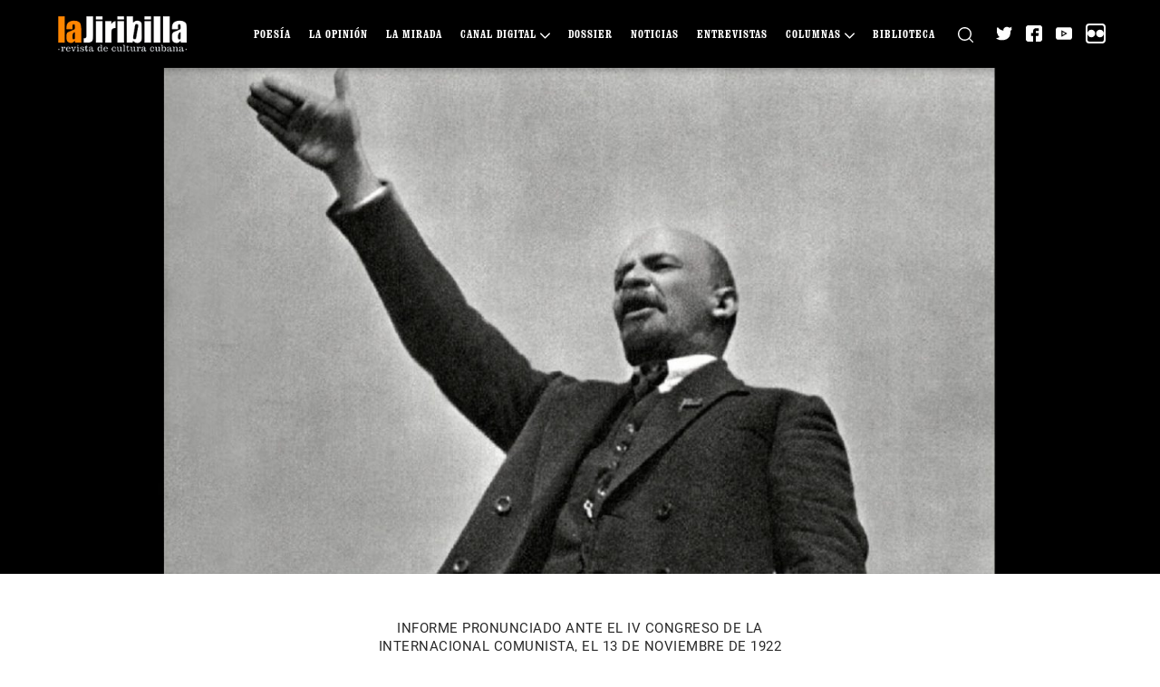

--- FILE ---
content_type: text/html; charset=UTF-8
request_url: https://www.lajiribilla.cu/cinco-anos-de-la-revolucion-rusa-y-perspectivas-de-la-revolucion-mundial/
body_size: 28576
content:
<!DOCTYPE html>
<html class="no-js" lang="es-ES">
<head>
    <meta charset="UTF-8">
    <meta name="viewport" content="width=device-width, initial-scale=1.0">
    <link rel="profile" href="https://gmpg.org/xfn/11">
    <style>:root,::before,::after{--mec-color-skin: #40d9f1;--mec-color-skin-rgba-1: rgba(64, 217, 241, .25);--mec-color-skin-rgba-2: rgba(64, 217, 241, .5);--mec-color-skin-rgba-3: rgba(64, 217, 241, .75);--mec-color-skin-rgba-4: rgba(64, 217, 241, .11);--mec-container-normal-width: 1196px;--mec-container-large-width: 1690px;--mec-fes-main-color: #40d9f1;--mec-fes-main-color-rgba-1: rgba(64, 217, 241, 0.12);--mec-fes-main-color-rgba-2: rgba(64, 217, 241, 0.23);--mec-fes-main-color-rgba-3: rgba(64, 217, 241, 0.03);--mec-fes-main-color-rgba-4: rgba(64, 217, 241, 0.3);--mec-fes-main-color-rgba-5: rgb(64 217 241 / 7%);--mec-fes-main-color-rgba-6: rgba(64, 217, 241, 0.2);--mec-fluent-main-color: #ade7ff;--mec-fluent-main-color-rgba-1: rgba(173, 231, 255, 0.3);--mec-fluent-main-color-rgba-2: rgba(173, 231, 255, 0.8);--mec-fluent-main-color-rgba-3: rgba(173, 231, 255, 0.1);--mec-fluent-main-color-rgba-4: rgba(173, 231, 255, 0.2);--mec-fluent-main-color-rgba-5: rgba(173, 231, 255, 0.7);--mec-fluent-main-color-rgba-6: rgba(173, 231, 255, 0.7);--mec-fluent-bold-color: #00acf8;--mec-fluent-bg-hover-color: #ebf9ff;--mec-fluent-bg-color: #f5f7f8;--mec-fluent-second-bg-color: #d6eef9;}</style><title>Cinco años de la Revolución Rusa y perspectivas de la Revolución Mundial &#8211; La Jiribilla</title>
<meta name='robots' content='max-image-preview:large' />
<link rel='dns-prefetch' href='//fonts.googleapis.com' />
<link rel="alternate" type="application/rss+xml" title="La Jiribilla &raquo; Comentario Cinco años de la Revolución Rusa y perspectivas de la Revolución Mundial del feed" href="https://www.lajiribilla.cu/cinco-anos-de-la-revolucion-rusa-y-perspectivas-de-la-revolucion-mundial/feed/" />
<script>
window._wpemojiSettings = {"baseUrl":"https:\/\/s.w.org\/images\/core\/emoji\/15.0.3\/72x72\/","ext":".png","svgUrl":"https:\/\/s.w.org\/images\/core\/emoji\/15.0.3\/svg\/","svgExt":".svg","source":{"concatemoji":"https:\/\/www.lajiribilla.cu\/wp-includes\/js\/wp-emoji-release.min.js?ver=6.6.1"}};
/*! This file is auto-generated */
!function(i,n){var o,s,e;function c(e){try{var t={supportTests:e,timestamp:(new Date).valueOf()};sessionStorage.setItem(o,JSON.stringify(t))}catch(e){}}function p(e,t,n){e.clearRect(0,0,e.canvas.width,e.canvas.height),e.fillText(t,0,0);var t=new Uint32Array(e.getImageData(0,0,e.canvas.width,e.canvas.height).data),r=(e.clearRect(0,0,e.canvas.width,e.canvas.height),e.fillText(n,0,0),new Uint32Array(e.getImageData(0,0,e.canvas.width,e.canvas.height).data));return t.every(function(e,t){return e===r[t]})}function u(e,t,n){switch(t){case"flag":return n(e,"\ud83c\udff3\ufe0f\u200d\u26a7\ufe0f","\ud83c\udff3\ufe0f\u200b\u26a7\ufe0f")?!1:!n(e,"\ud83c\uddfa\ud83c\uddf3","\ud83c\uddfa\u200b\ud83c\uddf3")&&!n(e,"\ud83c\udff4\udb40\udc67\udb40\udc62\udb40\udc65\udb40\udc6e\udb40\udc67\udb40\udc7f","\ud83c\udff4\u200b\udb40\udc67\u200b\udb40\udc62\u200b\udb40\udc65\u200b\udb40\udc6e\u200b\udb40\udc67\u200b\udb40\udc7f");case"emoji":return!n(e,"\ud83d\udc26\u200d\u2b1b","\ud83d\udc26\u200b\u2b1b")}return!1}function f(e,t,n){var r="undefined"!=typeof WorkerGlobalScope&&self instanceof WorkerGlobalScope?new OffscreenCanvas(300,150):i.createElement("canvas"),a=r.getContext("2d",{willReadFrequently:!0}),o=(a.textBaseline="top",a.font="600 32px Arial",{});return e.forEach(function(e){o[e]=t(a,e,n)}),o}function t(e){var t=i.createElement("script");t.src=e,t.defer=!0,i.head.appendChild(t)}"undefined"!=typeof Promise&&(o="wpEmojiSettingsSupports",s=["flag","emoji"],n.supports={everything:!0,everythingExceptFlag:!0},e=new Promise(function(e){i.addEventListener("DOMContentLoaded",e,{once:!0})}),new Promise(function(t){var n=function(){try{var e=JSON.parse(sessionStorage.getItem(o));if("object"==typeof e&&"number"==typeof e.timestamp&&(new Date).valueOf()<e.timestamp+604800&&"object"==typeof e.supportTests)return e.supportTests}catch(e){}return null}();if(!n){if("undefined"!=typeof Worker&&"undefined"!=typeof OffscreenCanvas&&"undefined"!=typeof URL&&URL.createObjectURL&&"undefined"!=typeof Blob)try{var e="postMessage("+f.toString()+"("+[JSON.stringify(s),u.toString(),p.toString()].join(",")+"));",r=new Blob([e],{type:"text/javascript"}),a=new Worker(URL.createObjectURL(r),{name:"wpTestEmojiSupports"});return void(a.onmessage=function(e){c(n=e.data),a.terminate(),t(n)})}catch(e){}c(n=f(s,u,p))}t(n)}).then(function(e){for(var t in e)n.supports[t]=e[t],n.supports.everything=n.supports.everything&&n.supports[t],"flag"!==t&&(n.supports.everythingExceptFlag=n.supports.everythingExceptFlag&&n.supports[t]);n.supports.everythingExceptFlag=n.supports.everythingExceptFlag&&!n.supports.flag,n.DOMReady=!1,n.readyCallback=function(){n.DOMReady=!0}}).then(function(){return e}).then(function(){var e;n.supports.everything||(n.readyCallback(),(e=n.source||{}).concatemoji?t(e.concatemoji):e.wpemoji&&e.twemoji&&(t(e.twemoji),t(e.wpemoji)))}))}((window,document),window._wpemojiSettings);
</script>
<link rel='stylesheet' id='mec-select2-style-css' href='https://www.lajiribilla.cu/wp-content/plugins/modern-events-calendar-lite/assets/packages/select2/select2.min.css?ver=7.5.0' media='all' />
<link rel='stylesheet' id='mec-font-icons-css' href='https://www.lajiribilla.cu/wp-content/plugins/modern-events-calendar-lite/assets/css/iconfonts.css?ver=6.6.1' media='all' />
<link rel='stylesheet' id='mec-frontend-style-css' href='https://www.lajiribilla.cu/wp-content/plugins/modern-events-calendar-lite/assets/css/frontend.min.css?ver=7.5.0' media='all' />
<link rel='stylesheet' id='mec-tooltip-style-css' href='https://www.lajiribilla.cu/wp-content/plugins/modern-events-calendar-lite/assets/packages/tooltip/tooltip.css?ver=6.6.1' media='all' />
<link rel='stylesheet' id='mec-tooltip-shadow-style-css' href='https://www.lajiribilla.cu/wp-content/plugins/modern-events-calendar-lite/assets/packages/tooltip/tooltipster-sideTip-shadow.min.css?ver=6.6.1' media='all' />
<link rel='stylesheet' id='featherlight-css' href='https://www.lajiribilla.cu/wp-content/plugins/modern-events-calendar-lite/assets/packages/featherlight/featherlight.css?ver=6.6.1' media='all' />
<link rel='stylesheet' id='mec-google-fonts-css' href='//fonts.googleapis.com/css?family=Montserrat%3A400%2C700%7CRoboto%3A100%2C300%2C400%2C700&#038;ver=6.6.1' media='all' />
<link rel='stylesheet' id='mec-lity-style-css' href='https://www.lajiribilla.cu/wp-content/plugins/modern-events-calendar-lite/assets/packages/lity/lity.min.css?ver=6.6.1' media='all' />
<link rel='stylesheet' id='mec-general-calendar-style-css' href='https://www.lajiribilla.cu/wp-content/plugins/modern-events-calendar-lite/assets/css/mec-general-calendar.css?ver=6.6.1' media='all' />
<style id='wp-emoji-styles-inline-css'>

	img.wp-smiley, img.emoji {
		display: inline !important;
		border: none !important;
		box-shadow: none !important;
		height: 1em !important;
		width: 1em !important;
		margin: 0 0.07em !important;
		vertical-align: -0.1em !important;
		background: none !important;
		padding: 0 !important;
	}
</style>
<link rel='stylesheet' id='wp-block-library-css' href='https://www.lajiribilla.cu/wp-includes/css/dist/block-library/style.min.css?ver=6.6.1' media='all' />
<link rel='stylesheet' id='block-styles-stylesheet-css' href='https://www.lajiribilla.cu/wp-content/plugins/pyxel-blockquote-styles/style.css?ver=1.2' media='all' />
<style id='classic-theme-styles-inline-css'>
/*! This file is auto-generated */
.wp-block-button__link{color:#fff;background-color:#32373c;border-radius:9999px;box-shadow:none;text-decoration:none;padding:calc(.667em + 2px) calc(1.333em + 2px);font-size:1.125em}.wp-block-file__button{background:#32373c;color:#fff;text-decoration:none}
</style>
<style id='global-styles-inline-css'>
:root{--wp--preset--aspect-ratio--square: 1;--wp--preset--aspect-ratio--4-3: 4/3;--wp--preset--aspect-ratio--3-4: 3/4;--wp--preset--aspect-ratio--3-2: 3/2;--wp--preset--aspect-ratio--2-3: 2/3;--wp--preset--aspect-ratio--16-9: 16/9;--wp--preset--aspect-ratio--9-16: 9/16;--wp--preset--color--black: #000000;--wp--preset--color--cyan-bluish-gray: #abb8c3;--wp--preset--color--white: #ffffff;--wp--preset--color--pale-pink: #f78da7;--wp--preset--color--vivid-red: #cf2e2e;--wp--preset--color--luminous-vivid-orange: #ff6900;--wp--preset--color--luminous-vivid-amber: #fcb900;--wp--preset--color--light-green-cyan: #7bdcb5;--wp--preset--color--vivid-green-cyan: #00d084;--wp--preset--color--pale-cyan-blue: #8ed1fc;--wp--preset--color--vivid-cyan-blue: #0693e3;--wp--preset--color--vivid-purple: #9b51e0;--wp--preset--gradient--vivid-cyan-blue-to-vivid-purple: linear-gradient(135deg,rgba(6,147,227,1) 0%,rgb(155,81,224) 100%);--wp--preset--gradient--light-green-cyan-to-vivid-green-cyan: linear-gradient(135deg,rgb(122,220,180) 0%,rgb(0,208,130) 100%);--wp--preset--gradient--luminous-vivid-amber-to-luminous-vivid-orange: linear-gradient(135deg,rgba(252,185,0,1) 0%,rgba(255,105,0,1) 100%);--wp--preset--gradient--luminous-vivid-orange-to-vivid-red: linear-gradient(135deg,rgba(255,105,0,1) 0%,rgb(207,46,46) 100%);--wp--preset--gradient--very-light-gray-to-cyan-bluish-gray: linear-gradient(135deg,rgb(238,238,238) 0%,rgb(169,184,195) 100%);--wp--preset--gradient--cool-to-warm-spectrum: linear-gradient(135deg,rgb(74,234,220) 0%,rgb(151,120,209) 20%,rgb(207,42,186) 40%,rgb(238,44,130) 60%,rgb(251,105,98) 80%,rgb(254,248,76) 100%);--wp--preset--gradient--blush-light-purple: linear-gradient(135deg,rgb(255,206,236) 0%,rgb(152,150,240) 100%);--wp--preset--gradient--blush-bordeaux: linear-gradient(135deg,rgb(254,205,165) 0%,rgb(254,45,45) 50%,rgb(107,0,62) 100%);--wp--preset--gradient--luminous-dusk: linear-gradient(135deg,rgb(255,203,112) 0%,rgb(199,81,192) 50%,rgb(65,88,208) 100%);--wp--preset--gradient--pale-ocean: linear-gradient(135deg,rgb(255,245,203) 0%,rgb(182,227,212) 50%,rgb(51,167,181) 100%);--wp--preset--gradient--electric-grass: linear-gradient(135deg,rgb(202,248,128) 0%,rgb(113,206,126) 100%);--wp--preset--gradient--midnight: linear-gradient(135deg,rgb(2,3,129) 0%,rgb(40,116,252) 100%);--wp--preset--font-size--small: 13px;--wp--preset--font-size--medium: 20px;--wp--preset--font-size--large: 36px;--wp--preset--font-size--x-large: 42px;--wp--preset--spacing--20: 0.44rem;--wp--preset--spacing--30: 0.67rem;--wp--preset--spacing--40: 1rem;--wp--preset--spacing--50: 1.5rem;--wp--preset--spacing--60: 2.25rem;--wp--preset--spacing--70: 3.38rem;--wp--preset--spacing--80: 5.06rem;--wp--preset--shadow--natural: 6px 6px 9px rgba(0, 0, 0, 0.2);--wp--preset--shadow--deep: 12px 12px 50px rgba(0, 0, 0, 0.4);--wp--preset--shadow--sharp: 6px 6px 0px rgba(0, 0, 0, 0.2);--wp--preset--shadow--outlined: 6px 6px 0px -3px rgba(255, 255, 255, 1), 6px 6px rgba(0, 0, 0, 1);--wp--preset--shadow--crisp: 6px 6px 0px rgba(0, 0, 0, 1);}:where(.is-layout-flex){gap: 0.5em;}:where(.is-layout-grid){gap: 0.5em;}body .is-layout-flex{display: flex;}.is-layout-flex{flex-wrap: wrap;align-items: center;}.is-layout-flex > :is(*, div){margin: 0;}body .is-layout-grid{display: grid;}.is-layout-grid > :is(*, div){margin: 0;}:where(.wp-block-columns.is-layout-flex){gap: 2em;}:where(.wp-block-columns.is-layout-grid){gap: 2em;}:where(.wp-block-post-template.is-layout-flex){gap: 1.25em;}:where(.wp-block-post-template.is-layout-grid){gap: 1.25em;}.has-black-color{color: var(--wp--preset--color--black) !important;}.has-cyan-bluish-gray-color{color: var(--wp--preset--color--cyan-bluish-gray) !important;}.has-white-color{color: var(--wp--preset--color--white) !important;}.has-pale-pink-color{color: var(--wp--preset--color--pale-pink) !important;}.has-vivid-red-color{color: var(--wp--preset--color--vivid-red) !important;}.has-luminous-vivid-orange-color{color: var(--wp--preset--color--luminous-vivid-orange) !important;}.has-luminous-vivid-amber-color{color: var(--wp--preset--color--luminous-vivid-amber) !important;}.has-light-green-cyan-color{color: var(--wp--preset--color--light-green-cyan) !important;}.has-vivid-green-cyan-color{color: var(--wp--preset--color--vivid-green-cyan) !important;}.has-pale-cyan-blue-color{color: var(--wp--preset--color--pale-cyan-blue) !important;}.has-vivid-cyan-blue-color{color: var(--wp--preset--color--vivid-cyan-blue) !important;}.has-vivid-purple-color{color: var(--wp--preset--color--vivid-purple) !important;}.has-black-background-color{background-color: var(--wp--preset--color--black) !important;}.has-cyan-bluish-gray-background-color{background-color: var(--wp--preset--color--cyan-bluish-gray) !important;}.has-white-background-color{background-color: var(--wp--preset--color--white) !important;}.has-pale-pink-background-color{background-color: var(--wp--preset--color--pale-pink) !important;}.has-vivid-red-background-color{background-color: var(--wp--preset--color--vivid-red) !important;}.has-luminous-vivid-orange-background-color{background-color: var(--wp--preset--color--luminous-vivid-orange) !important;}.has-luminous-vivid-amber-background-color{background-color: var(--wp--preset--color--luminous-vivid-amber) !important;}.has-light-green-cyan-background-color{background-color: var(--wp--preset--color--light-green-cyan) !important;}.has-vivid-green-cyan-background-color{background-color: var(--wp--preset--color--vivid-green-cyan) !important;}.has-pale-cyan-blue-background-color{background-color: var(--wp--preset--color--pale-cyan-blue) !important;}.has-vivid-cyan-blue-background-color{background-color: var(--wp--preset--color--vivid-cyan-blue) !important;}.has-vivid-purple-background-color{background-color: var(--wp--preset--color--vivid-purple) !important;}.has-black-border-color{border-color: var(--wp--preset--color--black) !important;}.has-cyan-bluish-gray-border-color{border-color: var(--wp--preset--color--cyan-bluish-gray) !important;}.has-white-border-color{border-color: var(--wp--preset--color--white) !important;}.has-pale-pink-border-color{border-color: var(--wp--preset--color--pale-pink) !important;}.has-vivid-red-border-color{border-color: var(--wp--preset--color--vivid-red) !important;}.has-luminous-vivid-orange-border-color{border-color: var(--wp--preset--color--luminous-vivid-orange) !important;}.has-luminous-vivid-amber-border-color{border-color: var(--wp--preset--color--luminous-vivid-amber) !important;}.has-light-green-cyan-border-color{border-color: var(--wp--preset--color--light-green-cyan) !important;}.has-vivid-green-cyan-border-color{border-color: var(--wp--preset--color--vivid-green-cyan) !important;}.has-pale-cyan-blue-border-color{border-color: var(--wp--preset--color--pale-cyan-blue) !important;}.has-vivid-cyan-blue-border-color{border-color: var(--wp--preset--color--vivid-cyan-blue) !important;}.has-vivid-purple-border-color{border-color: var(--wp--preset--color--vivid-purple) !important;}.has-vivid-cyan-blue-to-vivid-purple-gradient-background{background: var(--wp--preset--gradient--vivid-cyan-blue-to-vivid-purple) !important;}.has-light-green-cyan-to-vivid-green-cyan-gradient-background{background: var(--wp--preset--gradient--light-green-cyan-to-vivid-green-cyan) !important;}.has-luminous-vivid-amber-to-luminous-vivid-orange-gradient-background{background: var(--wp--preset--gradient--luminous-vivid-amber-to-luminous-vivid-orange) !important;}.has-luminous-vivid-orange-to-vivid-red-gradient-background{background: var(--wp--preset--gradient--luminous-vivid-orange-to-vivid-red) !important;}.has-very-light-gray-to-cyan-bluish-gray-gradient-background{background: var(--wp--preset--gradient--very-light-gray-to-cyan-bluish-gray) !important;}.has-cool-to-warm-spectrum-gradient-background{background: var(--wp--preset--gradient--cool-to-warm-spectrum) !important;}.has-blush-light-purple-gradient-background{background: var(--wp--preset--gradient--blush-light-purple) !important;}.has-blush-bordeaux-gradient-background{background: var(--wp--preset--gradient--blush-bordeaux) !important;}.has-luminous-dusk-gradient-background{background: var(--wp--preset--gradient--luminous-dusk) !important;}.has-pale-ocean-gradient-background{background: var(--wp--preset--gradient--pale-ocean) !important;}.has-electric-grass-gradient-background{background: var(--wp--preset--gradient--electric-grass) !important;}.has-midnight-gradient-background{background: var(--wp--preset--gradient--midnight) !important;}.has-small-font-size{font-size: var(--wp--preset--font-size--small) !important;}.has-medium-font-size{font-size: var(--wp--preset--font-size--medium) !important;}.has-large-font-size{font-size: var(--wp--preset--font-size--large) !important;}.has-x-large-font-size{font-size: var(--wp--preset--font-size--x-large) !important;}
:where(.wp-block-post-template.is-layout-flex){gap: 1.25em;}:where(.wp-block-post-template.is-layout-grid){gap: 1.25em;}
:where(.wp-block-columns.is-layout-flex){gap: 2em;}:where(.wp-block-columns.is-layout-grid){gap: 2em;}
:root :where(.wp-block-pullquote){font-size: 1.5em;line-height: 1.6;}
</style>
<link rel='stylesheet' id='pld-font-awesome-css' href='https://www.lajiribilla.cu/wp-content/plugins/posts-like-dislike/css/fontawesome/css/all.min.css?ver=1.1.6' media='all' />
<link rel='stylesheet' id='pld-frontend-css' href='https://www.lajiribilla.cu/wp-content/plugins/posts-like-dislike/css/pld-frontend.css?ver=1.1.6' media='all' />
<link rel='stylesheet' id='bootstrap-style-css' href='https://www.lajiribilla.cu/wp-content/themes/lajiribilla/vendors/bootstrap/css/bootstrap.min.css?ver=5' media='all' />
<link rel='stylesheet' id='select2-style-css' href='https://www.lajiribilla.cu/wp-content/themes/lajiribilla/vendors/select2/select2.min.css?ver=4.1' media='all' />
<link rel='stylesheet' id='owl-carousel-default-style-css' href='https://www.lajiribilla.cu/wp-content/themes/lajiribilla/vendors/owl.carousel/owl.theme.default.min.css?ver=2.3' media='all' />
<link rel='stylesheet' id='owl-carousel-style-css' href='https://www.lajiribilla.cu/wp-content/themes/lajiribilla/vendors/owl.carousel/owl.carousel.min.css?ver=2.3' media='all' />
<link rel='stylesheet' id='lightgallery-style-css' href='https://www.lajiribilla.cu/wp-content/themes/lajiribilla/vendors/lightgallery/dist/css/lightgallery.min.css' media='all' />
<link rel='stylesheet' id='post-style-css' href='https://www.lajiribilla.cu/wp-content/themes/lajiribilla/assets/css/post.css?ver=1.2.12' media='all' />
<link rel='stylesheet' id='lajiribilla-style-css' href='https://www.lajiribilla.cu/wp-content/themes/lajiribilla/assets/css/style.css?ver=1.2.12' media='all' />
<script src="https://www.lajiribilla.cu/wp-includes/js/jquery/jquery.min.js?ver=3.7.1" id="jquery-core-js"></script>
<script src="https://www.lajiribilla.cu/wp-includes/js/jquery/jquery-migrate.min.js?ver=3.4.1" id="jquery-migrate-js"></script>
<script src="https://www.lajiribilla.cu/wp-content/plugins/modern-events-calendar-lite/assets/js/mec-general-calendar.js?ver=7.5.0" id="mec-general-calendar-script-js"></script>
<script src="https://www.lajiribilla.cu/wp-content/plugins/modern-events-calendar-lite/assets/packages/tooltip/tooltip.js?ver=7.5.0" id="mec-tooltip-script-js"></script>
<script id="mec-frontend-script-js-extra">
var mecdata = {"day":"d\u00eda","days":"d\u00edas","hour":"hora","hours":"horas","minute":"minuto","minutes":"minutos","second":"segundo","seconds":"segundos","next":"Siguiente","prev":"Anterior","elementor_edit_mode":"no","recapcha_key":"","ajax_url":"https:\/\/www.lajiribilla.cu\/wp-admin\/admin-ajax.php","fes_nonce":"0d45d25648","fes_thankyou_page_time":"2000","fes_upload_nonce":"8bdd2214a3","current_year":"2026","current_month":"01","datepicker_format":"dd-mm-yy&d-m-Y"};
</script>
<script src="https://www.lajiribilla.cu/wp-content/plugins/modern-events-calendar-lite/assets/js/frontend.js?ver=7.5.0" id="mec-frontend-script-js"></script>
<script src="https://www.lajiribilla.cu/wp-content/plugins/modern-events-calendar-lite/assets/js/events.js?ver=7.5.0" id="mec-events-script-js"></script>
<script src="https://www.lajiribilla.cu/wp-content/plugins/svg-support/vendor/DOMPurify/DOMPurify.min.js?ver=2.5.8" id="bodhi-dompurify-library-js"></script>
<script id="pld-frontend-js-extra">
var pld_js_object = {"admin_ajax_url":"https:\/\/www.lajiribilla.cu\/wp-admin\/admin-ajax.php","admin_ajax_nonce":"937b49e9e6"};
</script>
<script src="https://www.lajiribilla.cu/wp-content/plugins/posts-like-dislike/js/pld-frontend.js?ver=1.1.6" id="pld-frontend-js"></script>
<script id="bodhi_svg_inline-js-extra">
var svgSettings = {"skipNested":""};
</script>
<script src="https://www.lajiribilla.cu/wp-content/plugins/svg-support/js/min/svgs-inline-min.js" id="bodhi_svg_inline-js"></script>
<script id="bodhi_svg_inline-js-after">
cssTarget={"Bodhi":"img.style-svg","ForceInlineSVG":"style-svg"};ForceInlineSVGActive="true";frontSanitizationEnabled="on";
</script>
<script src="https://www.lajiribilla.cu/wp-content/themes/lajiribilla/vendors/masonry/masonry.pkgd.min.js?ver=6.6.1" id="masonry-js-js"></script>
<link rel="https://api.w.org/" href="https://www.lajiribilla.cu/wp-json/" /><link rel="alternate" title="JSON" type="application/json" href="https://www.lajiribilla.cu/wp-json/wp/v2/posts/35543" /><link rel="EditURI" type="application/rsd+xml" title="RSD" href="https://www.lajiribilla.cu/xmlrpc.php?rsd" />
<meta name="generator" content="WordPress 6.6.1" />
<link rel="canonical" href="https://www.lajiribilla.cu/cinco-anos-de-la-revolucion-rusa-y-perspectivas-de-la-revolucion-mundial/" />
<link rel='shortlink' href='https://www.lajiribilla.cu/?p=35543' />
<link rel="alternate" title="oEmbed (JSON)" type="application/json+oembed" href="https://www.lajiribilla.cu/wp-json/oembed/1.0/embed?url=https%3A%2F%2Fwww.lajiribilla.cu%2Fcinco-anos-de-la-revolucion-rusa-y-perspectivas-de-la-revolucion-mundial%2F&#038;lang=es" />
<link rel="alternate" title="oEmbed (XML)" type="text/xml+oembed" href="https://www.lajiribilla.cu/wp-json/oembed/1.0/embed?url=https%3A%2F%2Fwww.lajiribilla.cu%2Fcinco-anos-de-la-revolucion-rusa-y-perspectivas-de-la-revolucion-mundial%2F&#038;format=xml&#038;lang=es" />
<style></style>		<style type="text/css">.pp-podcast {opacity: 0;}</style>
		<!-- Analytics by WP Statistics - https://wp-statistics.com -->
<meta property="fb:app_id" content="108622606834"><meta name="twitter:card" content="summary_large_image"><meta name="twitter:creator" content="@lajiribilla"><meta name="twitter:site" content="@lajiribilla"><meta name="theme-color" content="#f0851d"><meta property="twitter:description"   content="(La aparición del camarada Lenin en la tribuna es acogida con clamorosos y prolongados aplausos de toda la sala, que se transforman en ovación. Todos se ponen en pie y cantan&nbsp;La Internacional) Camaradas: En la lista de oradores figuro como el informante principal, pero comprenderán que después de mi larga enfermedad no estoy en condiciones [&hellip;]" /><meta name="description" content="(La aparición del camarada Lenin en la tribuna es acogida con clamorosos y prolongados aplausos de toda la sala, que se transforman en ovación. Todos se ponen en pie y cantan&nbsp;La Internacional) Camaradas: En la lista de oradores figuro como el informante principal, pero comprenderán que después de mi larga enfermedad no estoy en condiciones [&hellip;]"><meta name="og:description" content="(La aparición del camarada Lenin en la tribuna es acogida con clamorosos y prolongados aplausos de toda la sala, que se transforman en ovación. Todos se ponen en pie y cantan&nbsp;La Internacional) Camaradas: En la lista de oradores figuro como el informante principal, pero comprenderán que después de mi larga enfermedad no estoy en condiciones [&hellip;]"><meta property="og:image" content="https://www.lajiribilla.cu/wp-content/uploads/2020/04/lenin-destacada-1-1024x448.jpg" /><meta property="twitter:image" content="https://www.lajiribilla.cu/wp-content/uploads/2020/04/lenin-destacada-1-1024x448.jpg" /><link rel="image_src" href="https://www.lajiribilla.cu/wp-content/uploads/2020/04/lenin-destacada-1-1024x448.jpg"><meta name="og:site_name" content="La Jiribilla"><meta name="og:type" content="website"><meta name="og:url" content="https://www.lajiribilla.cu/cinco-anos-de-la-revolucion-rusa-y-perspectivas-de-la-revolucion-mundial/"><meta property="author"   content="Vladimir Ilich Lenin" /><meta name="title" content="Cinco años de la Revolución Rusa y perspectivas de la Revolución Mundial"><meta name="twitter:title" content="Cinco años de la Revolución Rusa y perspectivas de la Revolución Mundial"><meta property="og:title" content="Cinco años de la Revolución Rusa y perspectivas de la Revolución Mundial" /><meta property="og:locale" content="es_ES"><meta name="robots" content="index, follow"><meta http-equiv="Content-Type" content="text/html; charset=utf-8"><link rel="icon" href="https://www.lajiribilla.cu/wp-content/uploads/2021/02/lajiribilla-favicon.ico" sizes="32x32" />
<link rel="icon" href="https://www.lajiribilla.cu/wp-content/uploads/2021/02/lajiribilla-favicon.ico" sizes="192x192" />
<link rel="apple-touch-icon" href="https://www.lajiribilla.cu/wp-content/uploads/2021/02/lajiribilla-favicon.ico" />
<meta name="msapplication-TileImage" content="https://www.lajiribilla.cu/wp-content/uploads/2021/02/lajiribilla-favicon.ico" />
</head>
<body class="post-template-default single single-post postid-35543 single-format-standard wp-custom-logo mec-theme-lajiribilla not-front">
<header id="header" class="header site-header" role="banner">
    <div class="header-inner">
        <div class="container">
            <div class="row">
                <div class="col-md-12">
                    <div class="d-flex align-items-center">
                        <div class="logo-open-menu">

                        </div>
                        <div class="logo-inner">
                            <a href="https://www.lajiribilla.cu/" class="custom-logo-link" rel="home"><img width="205" height="62" src="https://www.lajiribilla.cu/wp-content/uploads/2021/03/lajiribilla-logo.png" class="custom-logo" alt="La Jiribilla" decoding="async" /></a>                        </div>
                        <div class="header-search header-search-mobile">
                            <a href="https://www.lajiribilla.cu/buscar-articulos/" title="Buscar">
                                <svg version="1.1" id="Capa_1" xmlns="http://www.w3.org/2000/svg" xmlns:xlink="http://www.w3.org/1999/xlink" x="0px" y="0px" width="40px" height="40px"  viewBox="0 0 512 512" style="enable-background:new 0 0 512 512;" xml:space="preserve">                                    <g>                                        <g>                                            <path d="M225.474,0C101.151,0,0,101.151,0,225.474c0,124.33,101.151,225.474,225.474,225.474    c124.33,0,225.474-101.144,225.474-225.474C450.948,101.151,349.804,0,225.474,0z M225.474,409.323    c-101.373,0-183.848-82.475-183.848-183.848S124.101,41.626,225.474,41.626s183.848,82.475,183.848,183.848    S326.847,409.323,225.474,409.323z"/>                                        </g>                                    </g>                                    <g>                                        <g>                                            <path d="M505.902,476.472L386.574,357.144c-8.131-8.131-21.299-8.131-29.43,0c-8.131,8.124-8.131,21.306,0,29.43l119.328,119.328    c4.065,4.065,9.387,6.098,14.715,6.098c5.321,0,10.649-2.033,14.715-6.098C514.033,497.778,514.033,484.596,505.902,476.472z"/>                                        </g>                                    </g>                                </svg>
                            </a>
                        </div>
                        <div class="header-inner-main d-flex flex-1 align-items-center">
                            <div class="header-menu">
                                <div class="menu-menu-principal-container"><ul id="menu-menu-principal" class="menu"><li id="menu-item-23028" class="menu-item not-current menu-item-23028"><a href="https://www.lajiribilla.cu/seccion/poesia/">Poesía</a></li>
<li id="menu-item-58" class="menu-item not-current menu-item-58"><a href="https://www.lajiribilla.cu/seccion/opinion/">La Opinión</a></li>
<li id="menu-item-62" class="menu-item not-current menu-item-62"><a href="https://www.lajiribilla.cu/seccion/la-mirada/">La Mirada</a></li>
<li id="menu-item-66" class="menu-item not-current menu-item-66"><a href="https://www.lajiribilla.cu/seccion/canal-digital/">Canal Digital</a>
<ul class="sub-menu">
	<li id="menu-item-74" class="menu-item not-current menu-item-74"><a href="https://www.lajiribilla.cu/seccion/podcast/">Podcast</a></li>
	<li id="menu-item-76" class="menu-item not-current menu-item-76"><a href="https://www.lajiribilla.cu/seccion/imagenes/">Imágenes</a></li>
	<li id="menu-item-72" class="menu-item not-current menu-item-72"><a href="https://www.lajiribilla.cu/seccion/videos/">Videos</a></li>
</ul>
</li>
<li id="menu-item-59" class="menu-item not-current menu-item-59"><a href="https://www.lajiribilla.cu/seccion/dossier/">Dossier</a></li>
<li id="menu-item-251" class="menu-item not-current menu-item-251"><a href="https://www.lajiribilla.cu/seccion/noticias/">Noticias</a></li>
<li id="menu-item-64" class="menu-item not-current menu-item-64"><a href="https://www.lajiribilla.cu/seccion/entrevistas/">Entrevistas</a></li>
<li id="menu-item-68" class="menu-item not-current menu-item-68"><a href="https://www.lajiribilla.cu/seccion/columnas/">Columnas</a>
<ul class="sub-menu">
	<li id="menu-item-90" class="menu-item not-current menu-item-90"><a href="https://www.lajiribilla.cu/seccion/a-pensar-de-todo/">A pe(n)sar de todo</a></li>
	<li id="menu-item-23026" class="menu-item not-current menu-item-23026"><a href="https://www.lajiribilla.cu/seccion/noticias-del-imperio/">Noticias del Imperio</a></li>
	<li id="menu-item-84" class="menu-item not-current menu-item-84"><a href="https://www.lajiribilla.cu/seccion/hablando-en-plata/">Hablando en plata</a></li>
	<li id="menu-item-269" class="menu-item not-current menu-item-269"><a href="https://www.lajiribilla.cu/seccion/bitacora-de-letras/">Bitácora de letras</a></li>
	<li id="menu-item-80" class="menu-item not-current menu-item-80"><a href="https://www.lajiribilla.cu/seccion/se-baila-aqui/">Se baila aquí</a></li>
	<li id="menu-item-23288" class="menu-item not-current menu-item-23288"><a href="https://www.lajiribilla.cu/seccion/registrando-el-horizonte/">Registrando el horizonte</a></li>
	<li id="menu-item-86" class="menu-item not-current menu-item-86"><a href="https://www.lajiribilla.cu/seccion/repiques/">Repiques</a></li>
	<li id="menu-item-21769" class="menu-item not-current menu-item-21769"><a href="https://www.lajiribilla.cu/seccion/el-regreso-de-la-otra-cuerda/">El regreso de La Otra Cuerda</a></li>
	<li id="menu-item-88" class="menu-item not-current menu-item-88"><a href="https://www.lajiribilla.cu/seccion/didascalias/">Didascalias</a></li>
	<li id="menu-item-2470" class="menu-item not-current menu-item-2470"><a href="https://www.lajiribilla.cu/seccion/a-contratiempo/">A contratiempo</a></li>
	<li id="menu-item-92" class="menu-item not-current menu-item-92"><a href="https://www.lajiribilla.cu/seccion/de-todo-un-paso/">De todo un paso</a></li>
	<li id="menu-item-82" class="menu-item not-current menu-item-82"><a href="https://www.lajiribilla.cu/seccion/a-contra-luz-martiana/">A contraluz martiana</a></li>
	<li id="menu-item-539" class="menu-item not-current menu-item-539"><a href="https://www.lajiribilla.cu/seccion/papel-periodico/">Papel Periódico</a></li>
	<li id="menu-item-271" class="menu-item not-current menu-item-271"><a href="https://www.lajiribilla.cu/seccion/complejo-de-baudelarie/">Complejo de Baudelaire</a></li>
	<li id="menu-item-541" class="menu-item not-current menu-item-541"><a href="https://www.lajiribilla.cu/seccion/retablo-abierto/">Retablo abierto</a></li>
	<li id="menu-item-78" class="menu-item not-current menu-item-78"><a href="https://www.lajiribilla.cu/seccion/intersecciones/">Intersecciones</a></li>
	<li id="menu-item-537" class="menu-item not-current menu-item-537"><a href="https://www.lajiribilla.cu/seccion/sin-teques/">Sin teques</a></li>
</ul>
</li>
<li id="menu-item-70" class="menu-item not-current menu-item-70"><a href="https://www.lajiribilla.cu/seccion/biblioteca/">Biblioteca</a></li>
</ul></div>                            </div>
                            <div class="header-search">
                                <a href="https://www.lajiribilla.cu/buscar-articulos/" title="Buscar">
                                    <svg version="1.1" id="Capa_1" xmlns="http://www.w3.org/2000/svg" xmlns:xlink="http://www.w3.org/1999/xlink" x="0px" y="0px" width="40px" height="40px" viewBox="0 0 512 512" style="enable-background:new 0 0 512 512;" xml:space="preserve">                                    <g>                                        <g>                                            <path d="M225.474,0C101.151,0,0,101.151,0,225.474c0,124.33,101.151,225.474,225.474,225.474    c124.33,0,225.474-101.144,225.474-225.474C450.948,101.151,349.804,0,225.474,0z M225.474,409.323    c-101.373,0-183.848-82.475-183.848-183.848S124.101,41.626,225.474,41.626s183.848,82.475,183.848,183.848    S326.847,409.323,225.474,409.323z"/>                                        </g>                                    </g>                                    <g>                                        <g>                                            <path d="M505.902,476.472L386.574,357.144c-8.131-8.131-21.299-8.131-29.43,0c-8.131,8.124-8.131,21.306,0,29.43l119.328,119.328    c4.065,4.065,9.387,6.098,14.715,6.098c5.321,0,10.649-2.033,14.715-6.098C514.033,497.778,514.033,484.596,505.902,476.472z"/>                                        </g>                                    </g>                                </svg>
                                </a>
                            </div>
                                                            <div class="header-redes-sociales d-flex align-items-center justify-content-center">
                                                                                                                                                                <div><a class="twitter social-link d-flex align-items-center" target="_blank" rel="external" href="http://twitter.com/lajiribilla" title="Twitter"><svg viewBox="0 -47 512.00203 512" xmlns="http://www.w3.org/2000/svg" width="50px" height="50px"><path d="m191.011719 419.042969c-22.140625 0-44.929688-1.792969-67.855469-5.386719-40.378906-6.335938-81.253906-27.457031-92.820312-33.78125l-30.335938-16.585938 32.84375-10.800781c35.902344-11.804687 57.742188-19.128906 84.777344-30.597656-27.070313-13.109375-47.933594-36.691406-57.976563-67.175781l-7.640625-23.195313 6.265625.957031c-5.941406-5.988281-10.632812-12.066406-14.269531-17.59375-12.933594-19.644531-19.78125-43.648437-18.324219-64.21875l1.4375-20.246093 12.121094 4.695312c-5.113281-9.65625-8.808594-19.96875-10.980469-30.777343-5.292968-26.359376-.863281-54.363282 12.476563-78.851563l10.558593-19.382813 14.121094 16.960938c44.660156 53.648438 101.226563 85.472656 168.363282 94.789062-2.742188-18.902343-.6875-37.144531 6.113281-53.496093 7.917969-19.039063 22.003906-35.183594 40.722656-46.691407 20.789063-12.777343 46-18.96875 70.988281-17.433593 26.511719 1.628906 50.582032 11.5625 69.699219 28.746093 9.335937-2.425781 16.214844-5.015624 25.511719-8.515624 5.59375-2.105469 11.9375-4.496094 19.875-7.230469l29.25-10.078125-19.074219 54.476562c1.257813-.105468 2.554687-.195312 3.910156-.253906l31.234375-1.414062-18.460937 25.230468c-1.058594 1.445313-1.328125 1.855469-1.703125 2.421875-1.488282 2.242188-3.339844 5.03125-28.679688 38.867188-6.34375 8.472656-9.511718 19.507812-8.921875 31.078125 2.246094 43.96875-3.148437 83.75-16.042969 118.234375-12.195312 32.625-31.09375 60.617187-56.164062 83.199219-31.023438 27.9375-70.582031 47.066406-117.582031 56.847656-23.054688 4.796875-47.8125 7.203125-73.4375 7.203125zm0 0"/></svg></a></div>
                                                                                                                                                                                                                                                                                                                                <div><a class="facebook social-link d-flex align-items-center" target="_blank" rel="external" href="http://www.facebook.com/www.lajiribilla.cu" title="Facebook"><svg viewBox="0 0 512 512" xmlns="http://www.w3.org/2000/svg" width="50px" height="50px"><path d="m437 0h-362c-41.351562 0-75 33.648438-75 75v362c0 41.351562 33.648438 75 75 75h151v-181h-60v-90h60v-61c0-49.628906 40.371094-90 90-90h91v90h-91v61h91l-15 90h-76v181h121c41.351562 0 75-33.648438 75-75v-362c0-41.351562-33.648438-75-75-75zm0 0"/></svg></a></div>
                                                                                                                                                                                                                                                                                                                                                                                                                                                        <div><a class="youtube social-link d-flex align-items-center" target="_blank" rel="external" href="http://www.youtube.com/jiribillacubana" title="Youtube"><svg viewBox="0 -61 512 512" xmlns="http://www.w3.org/2000/svg" width="50px" height="50px"><path d="m437 0h-362c-41.351562 0-75 33.648438-75 75v240c0 41.351562 33.648438 75 75 75h362c41.351562 0 75-33.648438 75-75v-240c0-41.351562-33.648438-75-75-75zm-256 298.417969v-203.90625l180.496094 100.269531zm0 0"/><path d="m211 145.488281v101.105469l89.503906-51.375zm0 0"/></svg></a></div>
                                                                                                                                                                                                                                                                                                                                                                                                                                                                                                <div><a class="flickr social-link d-flex align-items-center" target="_blank" rel="external" href="http://www.flickr.com/photos/lajiribilla/sets/" title="Flickr"><svg viewBox="0 -136 512 512" xmlns="http://www.w3.org/2000/svg" width="50px" height="50px"><path d="m121 240c66.167969 0 120-53.832031 120-120s-53.832031-120-120-120-121 53.832031-121 120 54.832031 120 121 120zm0 0"/><path d="m391 240c66.167969 0 121-53.832031 121-120s-54.832031-120-121-120-120 53.832031-120 120 53.832031 120 120 120zm0 0"/></svg></a></div>
                                                                                                            </div>
                                                    </div>
                        <!--<div class="header-language">
                                                    </div>-->
                    </div>
                </div>
            </div>
        </div>
    </div>
</header>

        <main class="single-post">
                            <div class="header-basico alignfull">
                    <div class="header-image">
                        <img width="1600" height="700" src="https://www.lajiribilla.cu/wp-content/uploads/2020/04/lenin-destacada-1.jpg" class="attachment-post-thumbnail size-post-thumbnail wp-post-image" alt="" decoding="async" fetchpriority="high" srcset="https://www.lajiribilla.cu/wp-content/uploads/2020/04/lenin-destacada-1.jpg 1600w, https://www.lajiribilla.cu/wp-content/uploads/2020/04/lenin-destacada-1-300x131.jpg 300w, https://www.lajiribilla.cu/wp-content/uploads/2020/04/lenin-destacada-1-1024x448.jpg 1024w, https://www.lajiribilla.cu/wp-content/uploads/2020/04/lenin-destacada-1-768x336.jpg 768w, https://www.lajiribilla.cu/wp-content/uploads/2020/04/lenin-destacada-1-1536x672.jpg 1536w, https://www.lajiribilla.cu/wp-content/uploads/2020/04/lenin-destacada-1-200x88.jpg 200w" sizes="(max-width: 1600px) 100vw, 1600px" />                    </div>
                </div>
                <div class="separador"></div>
                <div class="header-basico">
                                            <div class="header-epigrafe">
                            INFORME PRONUNCIADO ANTE EL IV CONGRESO DE LA INTERNACIONAL COMUNISTA, EL 13 DE NOVIEMBRE DE 1922                        </div>
                                        <h1>Cinco años de la Revolución Rusa y perspectivas de la Revolución Mundial</h1>
                    <div class="post-credits">
                        <label>Por:&nbsp;</label><a href="https://www.lajiribilla.cu/colaborador/vladimir-ilich-lenin/">Vladimir Ilich Lenin</a>                                                                        <br/>28/4/2020                    </div>
                    <div class="share-post d-flex justify-content-center align-items-center flex-1">
                        <a class="d-flex align-items-center justify-content-center share-facebook" target="blank" href="http://www.facebook.com/sharer.php?u=https://www.lajiribilla.cu/cinco-anos-de-la-revolucion-rusa-y-perspectivas-de-la-revolucion-mundial/">
                            <svg xmlns="http://www.w3.org/2000/svg" viewBox="0 0 512 512" width="40px" height="40px"><path d="m437 0h-362c-41.351562 0-75 33.648438-75 75v362c0 41.351562 33.648438 75 75 75h151v-181h-60v-90h60v-61c0-49.628906 40.371094-90 90-90h91v90h-91v61h91l-15 90h-76v181h121c41.351562 0 75-33.648438 75-75v-362c0-41.351562-33.648438-75-75-75zm0 0"/></svg>
                        </a>
                        <a class="d-flex align-items-center justify-content-center share-twitter" target="blank" href="https://twitter.com/share?url=https://www.lajiribilla.cu/cinco-anos-de-la-revolucion-rusa-y-perspectivas-de-la-revolucion-mundial/&text=Cinco años de la Revolución Rusa y perspectivas de la Revolución Mundial">
                            <svg xmlns="http://www.w3.org/2000/svg" viewBox="0 -47 512.00203 512" width="40px" height="40px"><path d="m191.011719 419.042969c-22.140625 0-44.929688-1.792969-67.855469-5.386719-40.378906-6.335938-81.253906-27.457031-92.820312-33.78125l-30.335938-16.585938 32.84375-10.800781c35.902344-11.804687 57.742188-19.128906 84.777344-30.597656-27.070313-13.109375-47.933594-36.691406-57.976563-67.175781l-7.640625-23.195313 6.265625.957031c-5.941406-5.988281-10.632812-12.066406-14.269531-17.59375-12.933594-19.644531-19.78125-43.648437-18.324219-64.21875l1.4375-20.246093 12.121094 4.695312c-5.113281-9.65625-8.808594-19.96875-10.980469-30.777343-5.292968-26.359376-.863281-54.363282 12.476563-78.851563l10.558593-19.382813 14.121094 16.960938c44.660156 53.648438 101.226563 85.472656 168.363282 94.789062-2.742188-18.902343-.6875-37.144531 6.113281-53.496093 7.917969-19.039063 22.003906-35.183594 40.722656-46.691407 20.789063-12.777343 46-18.96875 70.988281-17.433593 26.511719 1.628906 50.582032 11.5625 69.699219 28.746093 9.335937-2.425781 16.214844-5.015624 25.511719-8.515624 5.59375-2.105469 11.9375-4.496094 19.875-7.230469l29.25-10.078125-19.074219 54.476562c1.257813-.105468 2.554687-.195312 3.910156-.253906l31.234375-1.414062-18.460937 25.230468c-1.058594 1.445313-1.328125 1.855469-1.703125 2.421875-1.488282 2.242188-3.339844 5.03125-28.679688 38.867188-6.34375 8.472656-9.511718 19.507812-8.921875 31.078125 2.246094 43.96875-3.148437 83.75-16.042969 118.234375-12.195312 32.625-31.09375 60.617187-56.164062 83.199219-31.023438 27.9375-70.582031 47.066406-117.582031 56.847656-23.054688 4.796875-47.8125 7.203125-73.4375 7.203125zm0 0"/></svg>
                        </a>
                        <a class="d-flex align-items-center justify-content-center share-whatsapp" target="blank" href="https://api.whatsapp.com/send?text=https%3A%2F%2Fwww.lajiribilla.cu%2Fcinco-anos-de-la-revolucion-rusa-y-perspectivas-de-la-revolucion-mundial%2F">
                            <svg xmlns="http://www.w3.org/2000/svg" viewBox="0 0 512 512" width="40px" height="40px"><path d="m256 0c-140.609375 0-256 115.390625-256 256 0 46.40625 12.511719 91.582031 36.238281 131.105469l-36.238281 124.894531 124.894531-36.238281c39.523438 23.726562 84.699219 36.238281 131.105469 36.238281 140.609375 0 256-115.390625 256-256s-115.390625-256-256-256zm160.054688 364.167969-11.910157 11.910156c-16.851562 16.851563-55.605469 15.515625-80.507812 10.707031-82.800781-15.992187-179.335938-109.5625-197.953125-190.59375-9.21875-40.140625-4.128906-75.039062 9.183594-88.355468l11.910156-11.910157c6.574218-6.570312 17.253906-6.5625 23.820312 0l47.648438 47.652344c3.179687 3.179687 4.921875 7.394531 4.921875 11.90625s-1.742188 8.730469-4.921875 11.898437l-11.90625 11.921876c-13.125 13.15625-13.125 34.527343 0 47.652343l78.683594 77.648438c13.164062 13.164062 34.46875 13.179687 47.652343 0l11.910157-11.90625c6.148437-6.183594 17.632812-6.203125 23.832031 0l47.636719 47.636719c6.46875 6.441406 6.714843 17.113281 0 23.832031zm0 0"/></svg>
                        </a>
                        <a class="d-flex align-items-center justify-content-center share-telegram" target="blank" href="https://telegram.me/share/url?url=https://www.lajiribilla.cu/cinco-anos-de-la-revolucion-rusa-y-perspectivas-de-la-revolucion-mundial/&text=Cinco años de la Revolución Rusa y perspectivas de la Revolución Mundial">
                            <svg xmlns="http://www.w3.org/2000/svg" viewBox="0 -31 512 512" width="40px" height="40px"><path d="m123.195312 260.738281 63.679688 159.1875 82.902344-82.902343 142.140625 112.976562 100.082031-450-512 213.265625zm242.5-131.628906-156.714843 142.941406-19.519531 73.566407-36.058594-90.164063zm0 0"/></svg>
                        </a>
                        <a class="d-flex align-items-center justify-content-center share-mail" href="mailto:?Subject=Cinco años de la Revolución Rusa y perspectivas de la Revolución Mundial&Body=https://www.lajiribilla.cu/cinco-anos-de-la-revolucion-rusa-y-perspectivas-de-la-revolucion-mundial/">
                            <svg xmlns="http://www.w3.org/2000/svg" xmlns:xlink="http://www.w3.org/1999/xlink" version="1.1" id="Capa_1" x="0px" y="0px"  width="40px" height="40px" viewBox="0 0 512 512" style="enable-background:new 0 0 512 512;" xml:space="preserve"><g>	<g>		<polygon points="339.392,258.624 512,367.744 512,144.896   "/>	</g></g><g>	<g>		<polygon points="0,144.896 0,367.744 172.608,258.624   "/>	</g></g><g>	<g>		<path d="M480,80H32C16.032,80,3.36,91.904,0.96,107.232L256,275.264l255.04-168.032C508.64,91.904,495.968,80,480,80z"/>	</g></g><g>	<g>		<path d="M310.08,277.952l-45.28,29.824c-2.688,1.76-5.728,2.624-8.8,2.624c-3.072,0-6.112-0.864-8.8-2.624l-45.28-29.856    L1.024,404.992C3.488,420.192,16.096,432,32,432h448c15.904,0,28.512-11.808,30.976-27.008L310.08,277.952z"/>	</g></g></svg>
                        </a>
                    </div>
                </div>
                                    
<p>(La aparición del camarada Lenin en la tribuna es acogida con clamorosos y prolongados aplausos de toda la sala, que se transforman en ovación. Todos se ponen en pie y cantan&nbsp;<em>La Internacional</em>)</p>



<p>Camaradas:</p>



<p>En la lista de oradores figuro como el informante principal, pero comprenderán que después de mi larga enfermedad no estoy en condiciones de pronunciar un amplio informe. No podré hacer más que una introducción a los problemas más importantes. Mi tema será muy limitado. El tema “Cinco años de revolución rusa y perspectivas de la revolución mundial” es demasiado amplio y grandioso para que pueda agotarlo un solo orador y en un solo discurso. Por eso elijo únicamente una pequeña parte de este tema: la «Nueva Política Económica». Tomo deliberadamente solo esta pequeña parte a fin de familiarizarnos con esta cuestión, sumamente importante hoy, por lo menos para mí, ya que me ocupo de ella en la actualidad.</p>



<p>Así, pues, hablaré de cómo hemos indicado la Nueva Política Económica y de los resultados que hemos logrado con ella. Si me limito a esta cuestión, tal vez podré hacer un balance en líneas generales y dar una idea general de ella.</p>



<p id="nota1a">Si he de decir, para empezar, cómo nos decidimos por la Nueva Política Económica, tendré que recordar un artículo mío escrito en 1918.<a href="http://jiribilla.localhost/articulo/cinco-anos-de-la-revolucion-rusa-y-perspectivas-de-la-revolucion-mundial#_ftn1">[</a><a href="#nota1">1]</a> A principios de 1918 en una breve polémica, me referí precisamente a la actitud que debíamos adoptar ante el capitalismo de estado.</p>



<p>Entonces escribí:</p>



<p>«El capitalismo de estado representaría un paso adelante en comparación con la situación existente hoy (es decir, en aquel entonces) en nuestra República Soviética. Si dentro de unos seis meses se estableciera en nuestro país el capitalismo de estado, esto sería un inmenso éxito y la más firme garantía de que, al cabo de un año, el socialismo se afianzaría entre nosotros definitivamente y se haría invencible.»</p>



<div class="wp-block-image"><figure class="aligncenter size-large"><img decoding="async" width="600" height="340" src="https://www.lajiribilla.cu/wp-content/uploads/2021/10/lenin.jpg" alt="" class="wp-image-71927" srcset="https://www.lajiribilla.cu/wp-content/uploads/2021/10/lenin.jpg 600w, https://www.lajiribilla.cu/wp-content/uploads/2021/10/lenin-300x170.jpg 300w, https://www.lajiribilla.cu/wp-content/uploads/2021/10/lenin-200x113.jpg 200w" sizes="(max-width: 600px) 100vw, 600px" /><figcaption>Lenin analiza los resultados de la Nueva Política Económica. Foto: Internet</figcaption></figure></div>



<p>Esto fue dicho, naturalmente, en una época en que éramos más torpes que hoy, pero no tanto como para no saber analizar semejantes cuestiones.</p>



<p>Así pues, en 1918 yo mantenía la opinión de que el capitalismo de estado constituía un paso adelante en comparación con la situación económica existente entonces en la República Soviética. Esto suena muy extraño y, seguramente, hasta absurdo, pues nuestra República era ya entonces una República socialista; entonces adoptábamos cada día con el mayor apresuramiento —quizá con apresuramiento excesivo— diversas medidas económicas nuevas, que no podían ser calificadas más que de medidas socialistas. Y, sin embargo, pensaba que el capitalismo de estado representaba un paso adelante, en comparación con aquella situación económica de la República Soviética, y explicaba más adelante esta idea enumerando simplemente los elementos, del régimen económico de Rusia. Estos elementos eran, a mi juicio, los siguientes: «1) forma parcial, es decir, más primitiva, de la agricultura; 2) pequeña producción mercantil (incluidos la mayoría de los campesinos que venden su trigo); 3) capitalismo privado; 4) capitalismo de estado, y 5) socialismo.» Todos estos elementos económicos existían a la sazón en Rusia. Entonces me planteé la tarea de explicar las relaciones que existían entre esos elementos y si no sería oportuno considerar a alguno de los elementos no socialistas, precisamente, al capitalismo de estado, superior al socialismo. Repito: a todos les parece muy extraño que un elemento no socialista sea apreciado en más y considerado superior al socialismo en una república que se proclama socialista. Pero comprenderéis la cuestión si recordáis que nosotros no considerábamos, ni mucho menos, el régimen económico de Rusia como algo homogéneo y altamente desarrollado, sino que teníamos plena conciencia de que, al lado de la forma socialista, existía en Rusia la agricultura patriarcal, es decir, la forma más primitiva de agricultura. ¿Qué papel podía desempeñar el capitalismo de estado en semejante situación?</p>



<p>Luego me preguntaba: ¿cuál de estos elementos es el predominante? Es claro que en un ambiente pequeñoburgués predomina el elemento pequeñoburgués. Comprendía que este elemento era el predominante; era imposible pensar de otro modo.</p>



<p>La pregunta que me hice entonces (se trataba de una polémica especial, que no guarda relación con el problema presente) fue esta: ¿qué actitud adoptamos ante el capitalismo de estado? Y me respondía: el capitalismo de estado, aunque no es una forma socialista, sería para nosotros y para Rusia una forma más ventajosa que la actual. ¿Qué significa esto? Significa que nosotros no sobrestimábamos ni las formas embrionarias, ni los principios de la economía socialista, a pesar de que habíamos realizado ya la revolución social; por el contrario, entonces en cierto modo reconocíamos ya: si habría sido mejor implantar antes el capitalismo de estado y después el socialismo.</p>



<p>Debo subrayar particularmente este aspecto de la cuestión, porque considero que solo partiendo de él es posible, en primer lugar, explicar que representa la actual política económica y, segundo lugar, sacar de ello deducciones prácticas muy importantes también para la Internacional Comunista. No quiero decir que tuviésemos preparado de antemano el plan de repliegue. No había tal cosa. Esas breves líneas de carácter polémico no significaban entonces, en modo alguno, un plan de repliegue.</p>



<p>Ni siquiera se mencionaba un punto tan importante como es, por ejemplo, la libertad de comercio, que tiene una significación fundamental para el capitalismo de estado. Sin embargo, con ello se daba ya la idea general, imprecisa, del repliegue. Considero que debemos prestar atención a este problema no solo desde el punto de vista de un país que ha sido y continúa siendo muy atrasado por su sistema económico, sino también desde el punto de vista de la Internacional Comunista y de los países adelantados de Europa Occidental. Ahora, por ejemplo, estamos dedicados a elaborar el programa. Mi opinión personal es que procederíamos mejor si discutiéramos ahora todos los programas solo de un modo general, en primera lectura, por decirlo así y los imprimiéramos, sin adoptar este año ninguna decisión definitiva. ¿Por qué? Ante todo, porque, naturalmente, no creo que hayamos estudiado todo bien. Y, además, porque casi no hemos analizado el problema de un posible repliegue y la manera de asegurarlo. Y este problema requiere obligatoriamente que le prestemos atención en un momento en que se producen cambios tan radicales en el mundo entero, como son el derrocamiento del capitalismo y la edificación del socialismo, con todas sus enormes dificultades. No debemos saber únicamente cómo actuar en el momento en que pasamos a la ofensiva directa y, además, salimos vencedores. En un período revolucionario eso no presenta tantas dificultades ni es tan importante; por lo menos, no es lo más decisivo. Durante la revolución hay siempre momentos en que el enemigo pierde la cabeza, y si le atacamos en uno de esos momentos podemos triunfar con facilidad, esto no quiere decir nada todavía, puesto que nuestro enemigo, si posee suficiente dominio de sí mismo, puede agrupar con antelación sus fuerzas, etc. Entonces puede provocarnos con facilidad para que le ataquemos, y después hacernos retroceder por muchos años. Por eso opino que la idea de que debemos preparar un posible repliegue tiene suma importancia, y no solo desde el punto de vista teórico.</p>



<p>También desde el punto de vista práctico todos los partidos que se preparan para emprender en un futuro próximo la ofensiva directa contra el capitalismo deben pensar ya ahora en cómo asegurarse el repliegue. Yo creo que si tenemos en cuenta esta enseñanza, así como todas las demás que nos brinda la experiencia de nuestra revolución, lejos de causarnos daño alguno, nos será, probablemente, muy útil en muchos casos.</p>



<p>Después de haber subrayado que ya en 1918 considerábamos el capitalismo de estado como una posible línea de repliegue, paso a analizar los resultados de nuestra Nueva Política Económica. Repito: entonces era una idea todavía muy vaga; pero en 1921, después de haber superado la etapa más importante de la guerra civil, y de haberla superado victoriosamente, nos enfrentamos con una gran crisis política interna —yo supongo que la mayor— de la Rusia Soviética, crisis que suscitó el descontento no solo de una parte considerable de los campesinos, sino también de los obreros. Fue la primera vez, y confío que será la última en la historia de la Rusia Soviética, que grandes masas de campesinos estaban contra nosotros, no de un modo consciente, sino instintivo, por su estado de ánimo. ¿A qué se debía esta situación tan original y, claro, tan desagradable para nosotros? La causa consistía en que habíamos avanzado demasiado en nuestra ofensiva económica, en que no nos habíamos asegurado una base suficiente, en que las masas sentían lo que nosotros aun no supimos entonces formular de manera consciente, pero que muy pronto, unas semanas después, reconocimos: que el paso directo a formas puramente socialistas de economía, a la distribución puramente socialista, era superior a nuestras fuerzas y que si no estábamos en condiciones de efectuar un repliegue, para limitarnos a tareas más fáciles, nos amenazaría la bancarrota. La crisis comenzó, a mi parecer, en febrero de 1921. Ya en la primavera del mismo año decidimos unánimemente —en esta cuestión no he observado grandes discrepancias entre nosotros— pasar a la Nueva Política Económica. Hoy, después de un año y medio, a finales de 1922, estamos ya en condiciones de hacer algunas comparaciones. Y bien, ¿qué ha sucedido? ¿Cómo hemos vivido este año y medio? ¿Qué resultados hemos obtenido? ¿Nos ha proporcionado alguna utilidad este repliegue y nos ha salvado en realidad, o se trata de un resultado confuso todavía? Esta es la cuestión principal que me planteo y supongo que tiene también importancia primordial para todos los partidos comunistas, pues si la respuesta fuera negativa, todos estaríamos condenados a la bancarrota. Considero que todos nosotros podemos responder afirmativamente con la conciencia tranquila a esta cuestión, precisamente en el sentido de que el año y medio transcurrido demuestra de manera positiva y absoluta que hemos salido airosos de la prueba.</p>



<p>Trataré de demostrarlo. Para ello debo enumerar brevemente todas las partes integrantes de nuestra economía.</p>



<p>Me detendré, ante todo, en nuestro sistema financiero y en el famoso rublo ruso. Creo que se le puede calificar de famoso, aunque solo sea, porque la cantidad de estos rublos supera ahora a un cuatrillón (risas). Esto ya es algo. Es una cifra astronómica (risas). Estoy seguro de que no todos los que se encuentran aquí saben incluso lo que esta cifra representa. Pero nosotros —y, además, desde el punto de vista de la ciencia económica— no concedemos demasiada importancia a estas cifras, pues los ceros pueden ser tachados (risas). Ya hemos aprendido algo en este arte, que desde el punto de vista económico tampoco tiene ninguna importancia, y estoy seguro de que en el curso ulterior de los acontecimientos alcanzaremos en él mucha mayor maestría. Lo que tiene verdadera importancia es la estabilización del rublo. En la solución de este problema trabajamos, trabajan nuestras mejores fuerzas, y atribuimos a esta tarea una importancia decisiva. Si conseguimos estabilizar el rublo por un plazo largo, y luego para siempre, habremos triunfado. Entonces, todas esas cifras astronómicas —todos esos trillones y cuatrillones— no significarán nada. Enton­ces podremos asentar nuestra economía sobre terreno firme y seguir desarrollándola sobre esa base. Creo que puedo citar hechos bastante importantes y de­cisivos acerca de esta cuestión. En 1921, el período de estabilización del papel rublo duró menos de tres meses. Y en el corriente año, aunque no ha ter­minado todavía el período de estabilización, dura ya más de cinco meses. Supongo que esto basta. Claro que será insuficiente si esperamos de nos­otros una prueba científica de que en el futuro resolveremos por completo este problema. Pero, a mi juicio, es imposible, en general, demostrar esto por completo. Los datos citados prueban que, desde el año pasado, en que empezamos a aplicar nuestra Nueva Política Económica, hasta hoy, hemos aprendido a mar­char adelante. Si hemos aprendido eso, estoy seguro de que sabremos lograr nuevos éxitos en este camino, siempre que no cometamos alguna estupidez extraor­dinaria. Lo más importante, sin embargo, es el comer­cio, la circulación de mercancías, imprescindible para nosotros. Y si hemos salido airosos de esta prueba durante dos años, a pesar de que nos encontrábamos en estado de guerra (pues, como sabemos, hace solo al­gunas semanas que hemos ocupado Vladisvostok) y de que solo ahora podemos iniciar nuestra actividad eco­nómica de un modo sistemático; si, a despecho de todo eso, hemos logrado que el período de estabilización del papel rublo se eleve en un plazo de tres a cinco meses, creo tener motivo para atreverme a decir que pode­mos considerarnos satisfechos de esto. Porque estamos completamente solos. No hemos recibido ni recibimos ningún empréstito. No nos ha ayudado ninguno de esos poderosos países capitalistas que organizan tan «brillantemente» su economía capitalista y que hasta hoy no saben a dónde van. Con la Paz de Versalles han creado tal sistema financiero, que ellos mismos no entienden nada. Si esos grandes países capitalistas dirigen su economía de esa manera, pienso que nos­otros, atrasados e incultos, podemos estar satisfechos de haber alcanzado lo principal: las condiciones para estabilizar el rublo. Esto lo prueba no un análisis teórico, sino la práctica, y yo considero que esta es más importante que todas las discusiones teóricas del mundo. La práctica demuestra que en este terreno hemos logrado resultados decisivos: hemos comenzado a hacer avanzar nuestra economía hacia la estabilización del rublo, lo que tiene extraordinaria importancia para el comercio, para la libre circulación de mercancías, para los campesinos y para la enorme masa de pequeños productores.</p>



<p>Paso ahora a examinar nuestros objetivos sociales. Lo principal, naturalmente, son los campesinos. En 1921, el descontento de una parte inmensa del campesinado era un hecho indudable. Además, sobrevino el hambre. Y esto constituyó para los campesinos la prueba más dura. Y es completamente natural que todo el extranjero empezara a chillar: «Ahí tenéis los resultados de la economía socialista». Es completamente natural, desde luego, que silenciaran que el hambre era, en realidad, una consecuencia monstruosa de la guerra civil. Todos los terratenientes y capitalistas, que se lanzaron sobre nosotros en 1918, presentaron las cosas como si el hambre fuera una consecuencia de la economía socialista. El hambre ha sido, en efecto, una enorme y grave calamidad, una calamidad que amenazaba con destruir toda nuestra labor organizadora y revolucionaria.</p>



<p>Y yo pregunto ahora: luego de esta inusitada e inesperada calamidad, ¿cómo están las cosas hoy, después de haber implantado la Nueva Política Económica, después de haber concedido a los campesinos la libertad de comercio? La respuesta, clara y evidente para todos, es la siguiente: en un año, los campesinos han vencido el hambre y, además, han abonado el impuesto en especie en tal cantidad, que hemos recibido ya centenares de millones de&nbsp;<em>puds</em>, y casi sin aplicar ninguna medida coactiva. Los levantamientos de campesinos, que antes de 1921 constituían, por decirlo así, un fenómeno general en Rusia, han desaparecido casi por completo. Los campesinos están satisfechos de su actual situación. Lo podemos afirmar con toda tranquilidad. Consideramos que estas pruebas tienen mayor importancia que cualquier prueba estadística. Nadie duda que los campesinos son de nuestro país el factor decisivo. Y hoy se encuentran en tal situación que no debemos temer ningún movimiento suyo contra nosotros. Lo decimos con plena conciencia y sin hipérbole. Eso ya está conseguido. Los campesinos pueden sentir descontento por uno u otro aspecto de la labor de nuestro poder, pueden quejarse. Esto, naturalmente, es posible e inevitable, ya que nuestro aparato y nuestra economía estatal son aún demasiado malos para poder evitarlo; pero, en cualquier caso, está excluido por completo cualquier descontento serio de todo el campesinado con respecto a nosotros. Lo hemos logrado en un solo año. Y opino que ya es mucho.</p>



<p>Paso ahora a la industria ligera. Precisamente en la industria debemos hacer diferencias entre la industria pesada y la ligera, pues ambas se encuentran en distintas condiciones. Por lo que se refiere a la industria ligera, puedo decir con tranquilidad que se observa en ella un incremento general. No me dejaré llevar por los detalles, por cuanto en mi plan no entra citar datos estadísticos. Pero esta es una impresión general que se basa en hechos y puedo garantizar que en ella no hay nada equivocado ni inexacto. Podemos señalar el auge general de la industria ligera y, en relación con ello, cierto mejoramiento de la situación de los obreros tanto en Petrogrado como en Moscú. En otras zonas se observa en menor grado, ya que allí predomina la industria pesada; por eso no se debe generalizar. De todos modos, repito, la industria ligera acusa un ascenso indudable, y el mejoramiento de la situación de los obreros de Petrogrado y de Moscú es innegable. En la primavera de 1921, en ambas ciudades reinaba el descontento entre los obreros. Hoy esto no existe. Nosotros, que observamos día tras día la situación y el estado de ánimo de los obreros, no nos equivocamos en este sentido.</p>



<p>La tercera cuestión se refiere a la industria pesada. Debo aclarar, a este respecto, que la situación es todavía difícil. En 1921-1922, se ha iniciado cierto viraje en esta situación.</p>



<p>Podemos confiar, por tanto, en que mejorará en un futuro próximo. Hemos reunido ya, en parte, los medios necesarios para ello. En un país capitalista, para mejorar el estado de la industria pesada haría falta un empréstito de centenares de millones, sin los cuales ese mejoramiento sería imposible. La historia económica de los países capitalistas demuestra que, en los países atrasados, solo los empréstitos de centenares de millones de dólares o de rublos oro a largo plazo podrían ser el medio para levantar la industria pesada. Nosotros no hemos tenido esos empréstitos ni hemos recibido nada hasta ahora. Cuando se escribe sobre las concesiones, etc. no significa casi nada, excepto papel. En los últimos tiempos hemos escrito mucho de esto, sobre todo de la concesión Urquhart. No obstante, nuestra política concesionaria me parece muy buena. Mas a pesar de ello, no tenemos aún una concesión rentable. Les ruego que no olviden esto. Así pues, la situación de la industria pesada es una cuestión verdaderamente gravísima para nuestro atrasado país por cuanto no hemos podido contar con empréstitos de los países ricos. Sin embargo, observamos ya una notable mejoría y vemos, además, que nuestra actividad comercial nos ha proporcionado ya algún capital, por ahora, ciertamente muy modesto, poco más de veinte millones de rublos oro. Pero, sea como fuere, tenemos ya el comienzo: nuestro comercio nos proporciona medios que podemos utilizar para levantar la industria pesada. Lo cierto es que nuestra industria pesada aún se encuentra actualmente en una situación muy difícil. Pero supongo que estamos ya en condiciones de ahorrar algo. Así lo seguiremos haciendo. Aunque con frecuencia esto se hace a costa de la población, hoy debemos, a pesar de todo, economizar. Ahora nos dedicamos a reducir el presupuesto del Estado, a reducir el aparato estatal. Más adelante diré unas cuantas palabras sobre nuestro aparato estatal. En todo caso debemos reducir nuestro aparato estatal, debemos economizar cuanto sea posible. Economizamos en todo, hasta en las escuelas. Y esto debe ser así, pues sabemos que sin salvar la industria pesada, sin restaurarla, no podremos construir ninguna clase de industria, y sin esta pereceremos en absoluto como país independiente. Lo sabemos perfectamente.</p>



<p>La salvación de Rusia no está solo en una buena cosecha en el campo —esto no basta—; no está sólo tampoco en el buen estado de la industria ligera, que abastece a los campesinos de artículos de consumo —esto tampoco basta—; necesitamos, además, una industria pesada. Pero para ponerla en buenas condiciones será preciso muchos años de trabajo.</p>



<p>La industria pesada necesita subsidios del Estado. Si no los encontramos, pereceremos como estado civilizado, y, con mayor motivo, como estado socialista. Por tanto, en este sentido hemos dado un paso decisivo. Hemos conseguido los recursos necesarios para poner en pie la industria pesada. Es verdad que la suma que hemos reunido hasta la fecha apenas si pasa de veinte millones de rublos oro; pero de todos modos, esa suma existe y está destinada exclusivamente a levantar nuestra industria pesada.</p>



<div class="wp-block-image"><figure class="aligncenter size-large"><img decoding="async" width="600" height="299" src="https://www.lajiribilla.cu/wp-content/uploads/2021/10/lenin2.jpg" alt="" class="wp-image-71929" srcset="https://www.lajiribilla.cu/wp-content/uploads/2021/10/lenin2.jpg 600w, https://www.lajiribilla.cu/wp-content/uploads/2021/10/lenin2-300x150.jpg 300w, https://www.lajiribilla.cu/wp-content/uploads/2021/10/lenin2-200x100.jpg 200w" sizes="(max-width: 600px) 100vw, 600px" /><figcaption>Foto: Internet</figcaption></figure></div>



<p>Creo que, como había prometido, he expuesto brevemente en líneas generales los principales elementos de nuestra economía nacional. Considero que de todo ello puede deducirse que la Nueva Política Económica nos ha aportado ya beneficios. Hoy tenemos ya pruebas de que, como Estado estamos en condiciones de ejercer el comercio, de conservar nuestras firmes posiciones en la agricultura y en la industria y de marchar adelante.</p>



<p>Lo ha demostrado la actividad práctica. Y pienso que, por el momento, esto es bastante para nosotros. Tendremos que aprender muchas cosas todavía y comprendemos que necesitamos aprender. Hace cinco años que estamos en el poder, con la particularidad de que durante esos cinco años hemos vivido en estado de guerra permanente. Por tanto hemos tenido éxito.</p>



<p>Es natural, ya que los campesinos nos seguían. Es difícil dar mayores pruebas de adhesión que las que nos han dado los campesinos. Comprendían que tras los blancos se encuentran los terratenientes, a quienes odian más que a nada en el mundo.</p>



<p>Y por eso los campesinos nos han apoyado con todo entusiasmo, con toda lealtad. No fue difícil conseguir que nos defendieran de los blancos. Los campesinos, que antes odiaban la guerra, apoyaron por todos los medios la guerra contra los blancos, la guerra civil contra los terratenientes. Sin embargo, esto no era todo, porque, en esencia, se trataba únicamente de si el poder quedaría en manos de los terratenientes o de los campesinos. Para nosotros esto no era bastante. Los campesinos comprenden que hemos conquistado el poder para los obreros y que nos planteamos el objetivo de crear el régimen socialista con ayuda de ese poder. Por eso, lo más importante para nosotros era la preparación económica de la economía socialista. No pudimos prepararla directamente y nos vimos obligados a hacerlo de manera indirecta. El capitalismo de estado, tal como lo hemos implantado en nuestro país, es un capitalismo de estado original. No corresponde al concepto habitual del capitalismo de estado. Tenemos en nuestras manos todos los puestos de mando, tenemos en nuestras manos la tierra, que pertenece al Estado. Esto es muy importante, aunque nuestros enemigos presentan la cosa como si no significara nada. No es cierto. El hecho de que la tierra pertenezca al Estado tiene extraordinaria importancia y, además, gran significación práctica desde el punto de vista económico. Esto lo hemos logrado, y debo manifestar que toda nuestra actividad ulterior debe desarrollarse solo dentro de ese marco. Hemos conseguido ya que nuestros campesinos estén satisfechos y que la industria y el comercio se reanimen. He dicho antes que nuestro capitalismo de estado se diferencia del capitalismo de estado comprendido literalmente, en que el estado proletario tiene en sus manos no solo la tierra, sino también las ramas más importantes de la industria.</p>



<p>Ante todo hemos cedido en arriendo cierta parte de la industria pequeña y media, pero todo lo demás queda en nuestras manos. Por lo que se refiere al comercio, quiero destacar aún que tratamos de crear, y estamos creando ya, sociedades mixtas, es decir, sociedades en las que una parte del capital pertenece a capitales privados —por cierto, extranjeros— y la otra parte, a nosotros. En primer lugar, de esta manera aprendemos a comerciar, cosa que necesitamos, y en segundo lugar, tenemos siempre la posibilidad de liquidar estas sociedades, si así lo consideramos necesario. De modo que no arriesgamos nada. En cambio, aprendemos del capitalismo privado y observamos cómo podemos elevarnos y qué errores cometemos. Me parece que puedo limitarme a cuanto queda dicho.</p>



<p>Quisiera referirme todavía a algunos puntos de poca importancia. Es indudable que hemos cometido y cometeremos aún muchísimas torpezas. Nadie puede juzgarlas mejor ni verlas más claramente que yo (risas). ¿Por qué cometemos torpezas? La razón es sencilla; primero, porque somos un país atrasado; segundo, porque la instrucción en nuestro país es mínima; tercero, porque no recibimos ninguna ayuda. Ni uno solo de los países civilizados nos ayuda. Por el contrario, todos actúan en contra nuestra. Y cuarto, por culpa de nuestro aparato estatal. Hemos heredado el viejo aparato estatal y esta ha sido nuestra desgracia. Es muy frecuente que este aparato trabaje contra nosotros. Ocurrió en 1917, después que tomamos el poder, los funcionarios del Estado comenzaron a sabotearnos. Entonces nos asustamos mucho y les rogamos: «Por favor, vuelvan a sus puestos.» Todos volvieron y esta ha sido nuestra desgracia. Hoy poseemos una enorme masa de funcionarios, pero no disponemos de suficiente instrucción para poder dirigirlos de verdad. En la práctica sucede con harta frecuencia que aquí, en la cúspide, donde tenemos el poder del Estado en nuestras manos, el aparato, más o menos, funciona; pero en los puestos inferiores, disponen ellos a su manera de tal forma que muy a menudo contrarrestan nuestras medidas. En las altas esferas tenemos no sé exactamente cuántos, pero creo, que en todo caso, solo varios miles, a lo sumo, unas decenas de miles, de hombres adictos. Pero en los puestos inferiores se cuentan por centenares de miles los antiguos funcionarios que hemos heredado del régimen zarista y de la sociedad burguesa y que trabajan contra nosotros, unas veces consciente y otras inconscientemente. Es indudable que en este terreno no se conseguirá nada en corto plazo. Tendremos que trabajar muchos años para perfeccionar el aparato, cambiar su composición y atraer nuevas fuerzas. Lo estamos haciendo a ritmo bastante rápido, quizá demasiado rápido. Hemos fundado escuelas soviéticas y facultades obreras, varios centenares de miles de jóvenes estudian; acaso estudien demasiado de prisa, pero, de todas maneras, la labor ha comenzado y creo que nos dará sus frutos. Si no nos apresuramos demasiado en esta labor, dentro de algunos años tendremos una masa de jóvenes capaces de cambiar radicalmente nuestro aparato.</p>



<p>He dicho que hemos cometido innumerables torpezas, pero debo decir también algo en este aspecto de nuestros adversarios.</p>



<p>Si estos nos reprochan y dicen que el propio Lenin reconoce que los bolcheviques han cometido muchísimas torpezas, yo quiero responder: es cierto, pero, a pesar de todo, nuestras torpezas son de un género completamente distinto al de las vuestras. Nosotros no hacemos más que empezar a estudiar, pero estudiamos de modo tan sistemático, que estamos seguros de obtener buenos resultados. Pero si nuestros enemigos, es decir los capitalistas y los héroes de la II Internacional realzan nuestras torpezas, me permitiré citar aquí, a título comparativo, las palabras de un famoso escritor ruso, que modificándolas un poco, sonarían así: Si los bolcheviques cometen torpezas, dicen: «Dos por dos cinco»; pero si las cometen sus adversarios, es decir, los capitalistas y los héroes de la II Internacional, el resultado es: «Dos por dos, una vela de estearina». Esto no es difícil de demostrar. Tomad, por ejemplo, el pacto con Kolchak que concertaron Norteamérica, Inglaterra, Francia, y el Japón. Yo les pregunto: ¿existen en el mundo potencias más cultas y fuertes? ¿Y que resultó? Se comprometieron a ayudar a Kolchak sin calcular, sin reflexionar, sin observar. Ha sido un fracaso, a mi juicio, incluso difícil de comprender desde el punto de vista de la razón humana.</p>



<p>Otro ejemplo más reciente y de mayor importancia: la Paz de Versalles. Yo les pregunto: ¿qué han hecho, en este caso, las «grandes» potencias «cubiertas de gloria»? ¿Cómo podrán encontrar ahora la salida de este caso y de este absurdo? Creo que no exageraré si repito que nuestras torpezas no son nada en comparación con las que cometen juntos los países capitalistas, el mundo capitalista y la II Internacional. Por eso supongo que las perspectivas de la revolución mundial —tema al que me tendré que referir brevemente— son favorables. Y pienso que, si se da determinada condición, se harán más favorables todavía.</p>



<p>Desearía decir algunas palabras acerca de estas condiciones.</p>



<p>En 1921, en el III Congreso, aprobamos una Resolución sobre la estructura orgánica de los partidos comunistas y los métodos y el contenido de su labor. La resolución es magnífica, pero es rusa casi hasta la médula, es decir, se basa en las condiciones rusas. Este es su lado bueno, pero también su lado malo. Malo, porque estoy convencido de que casi ningún extranjero podrá leerla; yo la he releído antes de decir esto. En primer término, es demasiado larga, consta de 50 párrafos o más. Como regla general los extranjeros no pueden leer cosas así. Segundo, incluso si la leen, no la comprenderán, precisamente porque es demasiado rusa. No porque esté escrita en ruso (ha sido magníficamente traducida a todos los idiomas), sino porque esta súper saturada de espíritu ruso. Y tercero, si, en caso excepcional, algún extranjero llega a entender, no la podrá cumplir. Este es su tercer defecto. He conversado con algunos delegados extranjeros y confío en que podré conversar detenidamente con gran número de delegados de distintos países en el curso del Congreso, aunque no participe personalmente en él, ya que, por desgracia, no me es posible. Tengo la impresión de que hemos cometido un gran error con esta Resolución, es decir, que nosotros mismos hemos levantado una barrera en el camino de nuestro éxito futuro. Como ya he dicho, la Resolución esta excelentemente redactada y yo suscribo todos sus 50 o más párrafos. Pero no hemos comprendido cómo se debe llevar nuestra experiencia rusa a los extranjeros. Cuanto expone la Resolución ha quedado en letra muerta. Y si no comprendemos esto no podremos seguir nuestro avance. Considero que lo más importante para todos nosotros, tanto para los rusos como para los camaradas extranjeros, consiste, en que después de cinco años de revolución rusa, debemos estudiar. Solo ahora hemos obtenido la posibilidad de estudiar. Ignoro cuánto durará esta posibilidad. No sé cuánto tiempo nos concederán las potencias capitalistas la posibilidad de estudiar tranquilamente. Pero cada minuto libre de la actividad militar, de la guerra, debemos aprovecharlo para estudiar, comenzando, además desde el principio.</p>



<p>El Partido en su totalidad y todas las capas de la población de Rusia lo demuestran con su ansia de saber. Esta afición al estudio prueba que nuestra tarea más importante ahora es estudiar y estudiar. Pero también los camaradas extranjeros deben estudiar, no en el mismo sentido en que lo hacemos nosotros: leer, escribir y comprender lo leído, que es lo que todavía precisamos.</p>



<p id="nota2a">Se discute si esto corresponde a la cultura proletaria o a la burguesa. Dejo pendiente la cuestión. Pero lo que no deja lugar a dudas es que nosotros necesitamos, ante todo, aprender a leer, a escribir y a comprender lo que leemos. Los extranjeros no lo necesitan. Les hace falta ya algo más elevado: esto implica, en primer lugar, que comprendan también lo que hemos escrito acerca de la estructura orgánica de los partidos comunistas, y que los camaradas extranjeros firmaron sin leerlo y sin comprenderlo. Esta debe ser su primera tarea. Es preciso llevar a la práctica esta Resolución. Pero no puede hacerse de la noche a la mañana, eso sería completamente imposible. La resolución es demasiado rusa: refleja experiencia rusa. Por eso, los extranjeros no la comprenden en absoluto y no pueden conformarse con colocarla en un rincón como un icono y rezar ante ella. Así no se conseguirá nada. Lo que necesitan es asimilar parte de la experiencia rusa. No sé cómo lo harán. Puede que los fascistas de Italia, por ejemplo, nos presten un buen servicio explicando a los italianos que no son todavía bastante cultos y que su país no está garantizado aún contra las centurias negras. Quizás esto sea muy útil. Nosotros, los rusos, debemos buscar también la forma de explicar a los extranjeros los fundamentos de esta Resolución, pues, de otro modo, estarán imposibilitados en absoluto de cumplirla. Estoy convencido de que, en este sentido, debemos decir no solo a los camaradas rusos, sino también a los extranjeros, que lo más importante del período en que estamos entrando es estudiar. Nosotros estudiamos en sentido general. En cambio, los estudios de ellos deben tener un carácter especial para que lleguen a comprender realmente la organización, la estructura, el método y el contenido de la labor revolucionaria. Si se logra esto, entonces, estoy convencido de ello, las perspectivas de la revolución mundial serán no solamente buenas, sino incluso magnificas. (Clamorosos aplausos, que duran largo rato. Las exclamaciones de «¡Viva nuestro camarada Lenin!», suscitan nuevas ovaciones clamorosas.)<a href="http://jiribilla.localhost/articulo/cinco-anos-de-la-revolucion-rusa-y-perspectivas-de-la-revolucion-mundial#_ftn2">[</a><a href="#nota2">2</a><a href="http://jiribilla.localhost/articulo/cinco-anos-de-la-revolucion-rusa-y-perspectivas-de-la-revolucion-mundial#_ftn2">]</a></p>



<hr class="wp-block-separator"/>



<p><strong>Notas</strong>:</p>



<p id="nota1"><a href="http://jiribilla.localhost/articulo/cinco-anos-de-la-revolucion-rusa-y-perspectivas-de-la-revolucion-mundial#_ftnref1">[</a><a href="#nota1a">1</a><a href="http://jiribilla.localhost/articulo/cinco-anos-de-la-revolucion-rusa-y-perspectivas-de-la-revolucion-mundial#_ftnref1">]</a> Se refiere al artículo «Acerca del infantilismo izquierdista y el espíritu pequeñoburgués»</p>



<p id="nota2"><a href="http://jiribilla.localhost/articulo/cinco-anos-de-la-revolucion-rusa-y-perspectivas-de-la-revolucion-mundial#_ftnref2">[</a><a href="#nota2a">2</a><a href="http://jiribilla.localhost/articulo/cinco-anos-de-la-revolucion-rusa-y-perspectivas-de-la-revolucion-mundial#_ftnref2">]</a><em>Pravda</em>, num. 258, 15 de noviembre de 1922. V. I. Lenin Obras 4a ed. en ruso, t. 33, págs. 380-394.</p>
<div class="pld-like-dislike-wrap pld-template-1">
    <div class="pld-like-wrap  pld-common-wrap">
    <a href="javascript:void(0)" class="pld-like-trigger pld-like-dislike-trigger  " title="" data-post-id="35543" data-trigger-type="like" data-restriction="cookie" data-already-liked="0">
                        <i class="fas fa-thumbs-up"></i>
                </a>
    <span class="pld-like-count-wrap pld-count-wrap">    </span>
</div><div class="pld-dislike-wrap  pld-common-wrap">
    <a href="javascript:void(0)" class="pld-dislike-trigger pld-like-dislike-trigger  " title="" data-post-id="35543" data-trigger-type="dislike" data-restriction="cookie" data-already-liked="0">
                        <i class="fas fa-thumbs-down"></i>
                </a>
    <span class="pld-dislike-count-wrap pld-count-wrap"></span>
</div></div>                                    <div class="post-categories-tags">
                                    <div class="post-tags">
                        <label>Etiquetas: </label>
                        <a href="https://www.lajiribilla.cu/category/vladimir-ilich-lenin/">Vladimir Ilich Lenin</a>,                         <a href="https://www.lajiribilla.cu/tag/revolucion-de-octubre-2/">Revolución de Octubre</a>, <a href="https://www.lajiribilla.cu/tag/revolucion-mundial/">Revolución mundial</a>                    </div>
                            </div>
        </main>
        
                    <section class="generic-page">
                                            <section  id="articulos-relacionados"  class="block-content-built eight_card_v bg-color-white">
            <div class="container">
                            <div class="row">
                    <div class="col-md-12 text-center">
                        <h2>Artículos Relacionados</h2>
                    </div>
                </div>
                                <div class="row justify-content-center">
                                                    <div class="col-lg-3 col-md-6 d-flex">
                                <article class="card-item">
                                    <div class="card-item-image" style="background-image: url(https://www.lajiribilla.cu/wp-content/uploads/2020/04/lenin1-tarjetas-comunes.jpg)">
                                        <a class="item-formato-Artículo" href="https://www.lajiribilla.cu/un-contemporaneo-de-150-anos/"><img class="opacity-0" src="https://www.lajiribilla.cu/wp-content/uploads/2021/06/default-nueva-425x320.jpg" /></a>
                                    </div>
                                    <div class="card-item-data">
                                        <h3><a href="https://www.lajiribilla.cu/un-contemporaneo-de-150-anos/">Un contemporáneo de 150 años</a></h3>
                                            <div class="card-item-autor">
                                                <label>Por:&nbsp;</label><a href="https://www.lajiribilla.cu/colaborador/iroel-sanchez/">Iroel Sánchez</a>                                            </div>
                                            <div class="card-item-autor">
                                                                                            </div>
                                    </div>
                                </article>
                            </div>
                                                    <div class="col-lg-3 col-md-6 d-flex">
                                <article class="card-item">
                                    <div class="card-item-image" style="background-image: url(https://www.lajiribilla.cu/wp-content/uploads/2021/05/5ea323e0adab4fb-425x320.jpg)">
                                        <a class="item-formato-Artículo" href="https://www.lajiribilla.cu/el-mas-terrenal-de-todos-los-hombres/"><img class="opacity-0" src="https://www.lajiribilla.cu/wp-content/uploads/2021/06/default-nueva-425x320.jpg" /></a>
                                    </div>
                                    <div class="card-item-data">
                                        <h3><a href="https://www.lajiribilla.cu/el-mas-terrenal-de-todos-los-hombres/">El más terrenal de todos los hombres</a></h3>
                                            <div class="card-item-autor">
                                                <label>Por:&nbsp;</label><a href="https://www.lajiribilla.cu/colaborador/norberto-codina/">Norberto Codina</a>                                            </div>
                                            <div class="card-item-autor">
                                                                                            </div>
                                    </div>
                                </article>
                            </div>
                                                    <div class="col-lg-3 col-md-6 d-flex">
                                <article class="card-item">
                                    <div class="card-item-image" style="background-image: url(https://www.lajiribilla.cu/wp-content/uploads/2020/04/lenin2-tarjetas-comunes.jpg)">
                                        <a class="item-formato-Artículo" href="https://www.lajiribilla.cu/hablemos-de-lenin-poemas-a-un-hombre-imprescindible/"><img class="opacity-0" src="https://www.lajiribilla.cu/wp-content/uploads/2021/06/default-nueva-425x320.jpg" /></a>
                                    </div>
                                    <div class="card-item-data">
                                        <h3><a href="https://www.lajiribilla.cu/hablemos-de-lenin-poemas-a-un-hombre-imprescindible/">Hablemos de Lenin: poemas a un hombre imprescindible</a></h3>
                                            <div class="card-item-autor">
                                                <label>Por:&nbsp;</label><a href="https://www.lajiribilla.cu/colaborador/belsy-vega-acosta/">Belsy Vega Acosta</a>                                            </div>
                                            <div class="card-item-autor">
                                                                                            </div>
                                    </div>
                                </article>
                            </div>
                                                    <div class="col-lg-3 col-md-6 d-flex">
                                <article class="card-item">
                                    <div class="card-item-image" style="background-image: url(https://www.lajiribilla.cu/wp-content/uploads/2020/04/lenin2-425x300.jpg)">
                                        <a class="item-formato-Artículo" href="https://www.lajiribilla.cu/carta-al-congreso/"><img class="opacity-0" src="https://www.lajiribilla.cu/wp-content/uploads/2021/06/default-nueva-425x320.jpg" /></a>
                                    </div>
                                    <div class="card-item-data">
                                        <h3><a href="https://www.lajiribilla.cu/carta-al-congreso/">Carta al Congreso</a></h3>
                                            <div class="card-item-autor">
                                                <label>Por:&nbsp;</label><a href="https://www.lajiribilla.cu/colaborador/vladimir-ilich-lenin/">Vladimir Ilich Lenin</a>                                            </div>
                                            <div class="card-item-autor">
                                                                                            </div>
                                    </div>
                                </article>
                            </div>
                                                    <div class="col-lg-3 col-md-6 d-flex">
                                <article class="card-item">
                                    <div class="card-item-image" style="background-image: url(https://www.lajiribilla.cu/wp-content/uploads/2020/04/lenin3-tarjetas-comunes-425x320.jpg)">
                                        <a class="item-formato-Artículo" href="https://www.lajiribilla.cu/que-hacer-lenin-un-legado-sin-absolutos/"><img class="opacity-0" src="https://www.lajiribilla.cu/wp-content/uploads/2021/06/default-nueva-425x320.jpg" /></a>
                                    </div>
                                    <div class="card-item-data">
                                        <h3><a href="https://www.lajiribilla.cu/que-hacer-lenin-un-legado-sin-absolutos/">“¿Qué hacer?”, Lenin, un legado sin absolutos</a></h3>
                                            <div class="card-item-autor">
                                                <label>Por:&nbsp;</label><a href="https://www.lajiribilla.cu/colaborador/isabel-monal/">Isabel Monal</a>                                            </div>
                                            <div class="card-item-autor">
                                                                                            </div>
                                    </div>
                                </article>
                            </div>
                                                    <div class="col-lg-3 col-md-6 d-flex">
                                <article class="card-item">
                                    <div class="card-item-image" style="background-image: url(https://www.lajiribilla.cu/wp-content/uploads/2020/04/qhacer-tarjetas-comunes.jpg)">
                                        <a class="item-formato-Artículo" href="https://www.lajiribilla.cu/lenin-y-los-caminos-de-la-revolucion-en-nuestra-america/"><img class="opacity-0" src="https://www.lajiribilla.cu/wp-content/uploads/2021/06/default-nueva-425x320.jpg" /></a>
                                    </div>
                                    <div class="card-item-data">
                                        <h3><a href="https://www.lajiribilla.cu/lenin-y-los-caminos-de-la-revolucion-en-nuestra-america/">Lenin y los caminos de la revolución en Nuestra América</a></h3>
                                            <div class="card-item-autor">
                                                <label>Por:&nbsp;</label><a href="https://www.lajiribilla.cu/colaborador/jorge-hernandez-martinez/">Jorge Hernández Martínez</a>                                            </div>
                                            <div class="card-item-autor">
                                                                                            </div>
                                    </div>
                                </article>
                            </div>
                                                    <div class="col-lg-3 col-md-6 d-flex">
                                <article class="card-item">
                                    <div class="card-item-image" style="background-image: url(https://www.lajiribilla.cu/wp-content/uploads/2020/04/lenin8-tarjetas-comunes.jpg)">
                                        <a class="item-formato-Artículo" href="https://www.lajiribilla.cu/una-relectura-contemporanea-del-extraordinario-legado-leninista/"><img class="opacity-0" src="https://www.lajiribilla.cu/wp-content/uploads/2021/06/default-nueva-425x320.jpg" /></a>
                                    </div>
                                    <div class="card-item-data">
                                        <h3><a href="https://www.lajiribilla.cu/una-relectura-contemporanea-del-extraordinario-legado-leninista/">Una relectura contemporánea del extraordinario legado leninista</a></h3>
                                            <div class="card-item-autor">
                                                <label>Por:&nbsp;</label><a href="https://www.lajiribilla.cu/colaborador/juan-valdes-paz/">Juan Valdés Paz</a>                                            </div>
                                            <div class="card-item-autor">
                                                                                            </div>
                                    </div>
                                </article>
                            </div>
                                                    <div class="col-lg-3 col-md-6 d-flex">
                                <article class="card-item">
                                    <div class="card-item-image" style="background-image: url(https://www.lajiribilla.cu/wp-content/uploads/2020/04/lenin9a-425x320.jpg)">
                                        <a class="item-formato-Artículo" href="https://www.lajiribilla.cu/el-verdadero-sentido-del-leninismo-como-concepto/"><img class="opacity-0" src="https://www.lajiribilla.cu/wp-content/uploads/2021/06/default-nueva-425x320.jpg" /></a>
                                    </div>
                                    <div class="card-item-data">
                                        <h3><a href="https://www.lajiribilla.cu/el-verdadero-sentido-del-leninismo-como-concepto/">El verdadero sentido del leninismo como concepto</a></h3>
                                            <div class="card-item-autor">
                                                <label>Por:&nbsp;</label><a href="https://www.lajiribilla.cu/colaborador/aurelio-alonso/">Aurelio Alonso</a>                                            </div>
                                            <div class="card-item-autor">
                                                                                            </div>
                                    </div>
                                </article>
                            </div>
                                            </div>
                </div>
        </section>
                                            <section  class="block-content-built eight_card_v bg-color-white">
            <div class="container">
                                <div class="row justify-content-center">
                                                    <div class="col-lg-3 col-md-6 d-flex">
                                <article class="card-item">
                                    <div class="card-item-image" style="background-image: url(https://www.lajiribilla.cu/wp-content/uploads/2020/04/lenin10-425x320.jpg)">
                                        <a class="item-formato-Artículo" href="https://www.lajiribilla.cu/lenin/"><img class="opacity-0" src="https://www.lajiribilla.cu/wp-content/uploads/2021/06/default-nueva-425x320.jpg" /></a>
                                    </div>
                                    <div class="card-item-data">
                                        <h3><a href="https://www.lajiribilla.cu/lenin/">Lenin</a></h3>
                                            <div class="card-item-autor">
                                                <label>Por:&nbsp;</label><a href="https://www.lajiribilla.cu/colaborador/victor-fowler/">Víctor Fowler</a>                                            </div>
                                            <div class="card-item-autor">
                                                                                            </div>
                                    </div>
                                </article>
                            </div>
                                                    <div class="col-lg-3 col-md-6 d-flex">
                                <article class="card-item">
                                    <div class="card-item-image" style="background-image: url(https://www.lajiribilla.cu/wp-content/uploads/2021/05/5ea203e6d6b03fb-425x320.jpg)">
                                        <a class="item-formato-Artículo" href="https://www.lajiribilla.cu/siluetas-revolucionarias-lenin/"><img class="opacity-0" src="https://www.lajiribilla.cu/wp-content/uploads/2021/06/default-nueva-425x320.jpg" /></a>
                                    </div>
                                    <div class="card-item-data">
                                        <h3><a href="https://www.lajiribilla.cu/siluetas-revolucionarias-lenin/">Siluetas revolucionarias. Lenin</a></h3>
                                            <div class="card-item-autor">
                                                <label>Por:&nbsp;</label><a href="https://www.lajiribilla.cu/colaborador/anatoly-v-lunacharski/">Anatoly V. Lunacharski</a>                                            </div>
                                            <div class="card-item-autor">
                                                                                            </div>
                                    </div>
                                </article>
                            </div>
                                                    <div class="col-lg-3 col-md-6 d-flex">
                                <article class="card-item">
                                    <div class="card-item-image" style="background-image: url(https://www.lajiribilla.cu/wp-content/uploads/2020/04/lenin16-425x320.jpg)">
                                        <a class="item-formato-Artículo" href="https://www.lajiribilla.cu/la-nueva-politica-economica/"><img class="opacity-0" src="https://www.lajiribilla.cu/wp-content/uploads/2021/06/default-nueva-425x320.jpg" /></a>
                                    </div>
                                    <div class="card-item-data">
                                        <h3><a href="https://www.lajiribilla.cu/la-nueva-politica-economica/">La Nueva Política Económica</a></h3>
                                            <div class="card-item-autor">
                                                <label>Por:&nbsp;</label><a href="https://www.lajiribilla.cu/colaborador/jesus-diaz/">Jesús Díaz</a>                                            </div>
                                            <div class="card-item-autor">
                                                                                            </div>
                                    </div>
                                </article>
                            </div>
                                                    <div class="col-lg-3 col-md-6 d-flex">
                                <article class="card-item">
                                    <div class="card-item-image" style="background-image: url(https://www.lajiribilla.cu/wp-content/uploads/2021/05/5ea0d2479a968banner-425x320.jpg)">
                                        <a class="item-formato-Artículo" href="https://www.lajiribilla.cu/por-que-lenin/"><img class="opacity-0" src="https://www.lajiribilla.cu/wp-content/uploads/2021/06/default-nueva-425x320.jpg" /></a>
                                    </div>
                                    <div class="card-item-data">
                                        <h3><a href="https://www.lajiribilla.cu/por-que-lenin/">Por qué Lenin</a></h3>
                                            <div class="card-item-autor">
                                                <label>Por:&nbsp;</label><a href="https://www.lajiribilla.cu/colaborador/pedro-pablo-rodriguez/">Pedro Pablo Rodríguez</a>                                            </div>
                                            <div class="card-item-autor">
                                                                                            </div>
                                    </div>
                                </article>
                            </div>
                                                    <div class="col-lg-3 col-md-6 d-flex">
                                <article class="card-item">
                                    <div class="card-item-image" style="background-image: url(https://www.lajiribilla.cu/wp-content/uploads/2020/04/lenin14-tarjetas-comunes.jpg)">
                                        <a class="item-formato-Artículo" href="https://www.lajiribilla.cu/lo-que-lenin-y-su-legado-no-son/"><img class="opacity-0" src="https://www.lajiribilla.cu/wp-content/uploads/2021/06/default-nueva-425x320.jpg" /></a>
                                    </div>
                                    <div class="card-item-data">
                                        <h3><a href="https://www.lajiribilla.cu/lo-que-lenin-y-su-legado-no-son/">Lo que Lenin y su legado no son</a></h3>
                                            <div class="card-item-autor">
                                                <label>Por:&nbsp;</label><a href="https://www.lajiribilla.cu/colaborador/fernando-rojas-gutierrez/">Fernando Rojas Gutiérrez</a>                                            </div>
                                            <div class="card-item-autor">
                                                                                            </div>
                                    </div>
                                </article>
                            </div>
                                                    <div class="col-lg-3 col-md-6 d-flex">
                                <article class="card-item">
                                    <div class="card-item-image" style="background-image: url(https://www.lajiribilla.cu/wp-content/uploads/2020/04/lenin14-tarjetas-comunes-1.jpg)">
                                        <a class="item-formato-Artículo" href="https://www.lajiribilla.cu/el-deber-de-seguir-el-legado-de-lenin/"><img class="opacity-0" src="https://www.lajiribilla.cu/wp-content/uploads/2021/06/default-nueva-425x320.jpg" /></a>
                                    </div>
                                    <div class="card-item-data">
                                        <h3><a href="https://www.lajiribilla.cu/el-deber-de-seguir-el-legado-de-lenin/">El deber de seguir el legado de Lenin</a></h3>
                                            <div class="card-item-autor">
                                                <label>Por:&nbsp;</label><a href="https://www.lajiribilla.cu/colaborador/karima-oliva-bello/">Karima Oliva Bello</a>                                            </div>
                                            <div class="card-item-autor">
                                                                                            </div>
                                    </div>
                                </article>
                            </div>
                                                    <div class="col-lg-3 col-md-6 d-flex">
                                <article class="card-item">
                                    <div class="card-item-image" style="background-image: url(https://www.lajiribilla.cu/wp-content/uploads/2020/04/lenin16-tarjetas-comunes.jpg)">
                                        <a class="item-formato-Artículo" href="https://www.lajiribilla.cu/desde-cuba-acerca-de-lenin/"><img class="opacity-0" src="https://www.lajiribilla.cu/wp-content/uploads/2021/06/default-nueva-425x320.jpg" /></a>
                                    </div>
                                    <div class="card-item-data">
                                        <h3><a href="https://www.lajiribilla.cu/desde-cuba-acerca-de-lenin/">Desde Cuba, acerca de Lenin</a></h3>
                                            <div class="card-item-autor">
                                                <label>Por:&nbsp;</label><a href="https://www.lajiribilla.cu/colaborador/luis-toledo-sande/">Luis Toledo Sande</a>                                            </div>
                                            <div class="card-item-autor">
                                                                                            </div>
                                    </div>
                                </article>
                            </div>
                                            </div>
                </div>
        </section>
                            </section>
        

        <section id="like-post">
            <div class="like-post-content">
                <h3>¿Te gusta este contenido?</h3>
                <div class="pld-like-dislike-wrap pld-template-1">
    <div class="pld-like-wrap  pld-common-wrap">
    <a href="javascript:void(0)" class="pld-like-trigger pld-like-dislike-trigger  " title="" data-post-id="35543" data-trigger-type="like" data-restriction="cookie" data-already-liked="0">
                        <i class="fas fa-thumbs-up"></i>
                </a>
    <span class="pld-like-count-wrap pld-count-wrap">    </span>
</div><div class="pld-dislike-wrap  pld-common-wrap">
    <a href="javascript:void(0)" class="pld-dislike-trigger pld-like-dislike-trigger  " title="" data-post-id="35543" data-trigger-type="dislike" data-restriction="cookie" data-already-liked="0">
                        <i class="fas fa-thumbs-down"></i>
                </a>
    <span class="pld-dislike-count-wrap pld-count-wrap"></span>
</div></div>            </div>
        </section>

        <section id="comentarios">
            <div class="comentarios-wrapper">
                                        <div class="post-comment">

                            <form action="#" method="post" id="comment-form" class="comment-form" novalidate="">
                                <input type="hidden" id="comment_form" name="comment_form" value="506743e5b8" /><input type="hidden" name="_wp_http_referer" value="/cinco-anos-de-la-revolucion-rusa-y-perspectivas-de-la-revolucion-mundial/" />                                <div class="responder-a">Responder a <span class="a">ddff</span> - <a href="#">Cancelar</a></div>
                                    <div class="form-row">
                                        <div class="col">
                                            <textarea id="comment" class="form-control" name="comment" rows="5" aria-required="true" placeholder="Añade un comentario público *" style="height: 39px;"></textarea>
                                        </div>
                                        <div class="comment-submit">
                                            <button name="submit" id="comment-submit" class="btn-submit bg-primary submit" value="Enviar">Enviar</button>
                                            <input type="hidden" name="comment_post_ID" value="35543" id="comment_post_ID">
                                            <input type="hidden" name="comment_parent" id="comment_parent" value="0">
                                            <input type="hidden" name="comment_ip" id="comment_ip" value="">
                                        </div>
                                    </div>
                                                                            <div class="form-row form-row-fields">
                                            <div class="form-row-field">
                                                <input id="author" class="form-control" name="author" aria-required="true" placeholder="Nombre de la persona *">
                                            </div>
                                            <div class="form-row-field">
                                                <input id="email" class="form-control" name="email" placeholder="Correo electrónico *">
                                            </div>
                                        </div>
                                        <p class="comment-form-cookies-consent">
                                            <label for="wp-comment-cookies-consent">Al enviar este comentario acepto las <a target="_blank" href="">politicas de privacidad.</a></label>
                                        </p>
                                                                </form>

                            
<div id="comments" class="comments-area">

    

    

    </div><!-- #comments -->
                        </div>
                            </div>
        </section>


<script type="text/javascript">
    textarea = document.querySelector("#comment");
    textarea.style.height = '40px';
    textarea.style.height = textarea.scrollHeight + 'px';
    textarea.addEventListener('input', autoResize, false);

    function autoResize() {
        this.style.height = '40px';
        this.style.height = this.scrollHeight + 'px';
    }
</script>
<footer id="site-footer" class="site-footer">
    <div class="footer-cartelera d-flex align-items-center justify-content-center" style="background-image: url(https://www.lajiribilla.cu/wp-content/uploads/2021/04/cartelera-bg.jpg)">
        <div class="container">
            <div class="row">
                <div class="col-md-12 text-center">
                    <h2>Cartelera</h2>
                    <a href="https://www.lajiribilla.cu/cartelera-cultural/">Acceder</a>
                </div>
            </div>
        </div>
    </div>
    <div class="footer-boletin d-flex align-items-center justify-content-center" style="background-image: url(https://www.lajiribilla.cu/wp-content/uploads/2021/04/boletin-bg.jpg)">
        <div class="container">
            <div class="row justify-content-center align-items-center">
                <div class="col-lg-5">
                    <div class="boletin-formulario">
                        <h2>Sé parte<br/>de la familia</h2>
                        <form autocomplete="off" id="boletin-form">
                            <input type="hidden" id="contact_form_form" name="contact_form_form" value="adec8d4c73" /><input type="hidden" name="_wp_http_referer" value="/cinco-anos-de-la-revolucion-rusa-y-perspectivas-de-la-revolucion-mundial/" />                                <div class="form-item">
                                    <input autocomplete="off" type="text" name="email" placeholder="Correo electrónico *"/>
                                </div>
                            <div class="form-item form-item-checkboxes">
                                <div class="check-item align-items-center d-flex">
                                    <div class="checkmark-container d-flex align-items-center justify-content-center">
                                        <input name="all_seccions" id="all_seccions" type="checkbox" value="all"/>
                                        <span class="check"></span>
                                    </div>
                                    <label for="all_seccions">Todas las secciones</label>
                                </div>
                            </div>
                            <div class="form-item form-item-checkboxes form-item-checkboxes-muliple">
                                <div class="d-flex align-items-center flex-wrap">
                                                                            <div class="check-item align-items-center d-flex">
                                            <div class="checkmark-container d-flex align-items-center justify-content-center">
                                                <input name="seccions[]" id="secc_ckeck_23028" type="checkbox" value="23028"/>
                                                <span class="check"></span>
                                            </div>
                                            <label for="secc_ckeck_23028">Poesía</label>
                                        </div>
                                                                            <div class="check-item align-items-center d-flex">
                                            <div class="checkmark-container d-flex align-items-center justify-content-center">
                                                <input name="seccions[]" id="secc_ckeck_58" type="checkbox" value="58"/>
                                                <span class="check"></span>
                                            </div>
                                            <label for="secc_ckeck_58">La Opinión</label>
                                        </div>
                                                                            <div class="check-item align-items-center d-flex">
                                            <div class="checkmark-container d-flex align-items-center justify-content-center">
                                                <input name="seccions[]" id="secc_ckeck_62" type="checkbox" value="62"/>
                                                <span class="check"></span>
                                            </div>
                                            <label for="secc_ckeck_62">La Mirada</label>
                                        </div>
                                                                            <div class="check-item align-items-center d-flex">
                                            <div class="checkmark-container d-flex align-items-center justify-content-center">
                                                <input name="seccions[]" id="secc_ckeck_66" type="checkbox" value="66"/>
                                                <span class="check"></span>
                                            </div>
                                            <label for="secc_ckeck_66">Canal Digital</label>
                                        </div>
                                                                            <div class="check-item align-items-center d-flex">
                                            <div class="checkmark-container d-flex align-items-center justify-content-center">
                                                <input name="seccions[]" id="secc_ckeck_59" type="checkbox" value="59"/>
                                                <span class="check"></span>
                                            </div>
                                            <label for="secc_ckeck_59">Dossier</label>
                                        </div>
                                                                            <div class="check-item align-items-center d-flex">
                                            <div class="checkmark-container d-flex align-items-center justify-content-center">
                                                <input name="seccions[]" id="secc_ckeck_251" type="checkbox" value="251"/>
                                                <span class="check"></span>
                                            </div>
                                            <label for="secc_ckeck_251">Noticias</label>
                                        </div>
                                                                            <div class="check-item align-items-center d-flex">
                                            <div class="checkmark-container d-flex align-items-center justify-content-center">
                                                <input name="seccions[]" id="secc_ckeck_64" type="checkbox" value="64"/>
                                                <span class="check"></span>
                                            </div>
                                            <label for="secc_ckeck_64">Entrevistas</label>
                                        </div>
                                                                            <div class="check-item align-items-center d-flex">
                                            <div class="checkmark-container d-flex align-items-center justify-content-center">
                                                <input name="seccions[]" id="secc_ckeck_68" type="checkbox" value="68"/>
                                                <span class="check"></span>
                                            </div>
                                            <label for="secc_ckeck_68">Columnas</label>
                                        </div>
                                                                            <div class="check-item align-items-center d-flex">
                                            <div class="checkmark-container d-flex align-items-center justify-content-center">
                                                <input name="seccions[]" id="secc_ckeck_70" type="checkbox" value="70"/>
                                                <span class="check"></span>
                                            </div>
                                            <label for="secc_ckeck_70">Biblioteca</label>
                                        </div>
                                                                    </div>
                            </div>
                            <div class="form-item form-item-button">
                                <button>
                                    Suscríbete                                    <div class="ajax-loader"><div class="ajax-loader-inner d-flex align-items-center justify-content-center"><svg class="circular-loader" viewBox="25 25 50 50"><circle class="loader-path" cx="50" cy="50" r="20" fill="none" stroke="#ffffff" stroke-width="2"></circle></svg></div></div>
                                </button>
                            </div>
                        </form>
                    </div>
                </div>
                <div class="col-lg-5 text-center d-flex justify-content-center">
                    <div class="boletin-imagen">
                        <img width="647" height="630" src="https://www.lajiribilla.cu/wp-content/uploads/2021/04/boletin-imagen.png" class="attachment-full size-full" alt="" decoding="async" loading="lazy" srcset="https://www.lajiribilla.cu/wp-content/uploads/2021/04/boletin-imagen.png 647w, https://www.lajiribilla.cu/wp-content/uploads/2021/04/boletin-imagen-300x292.png 300w" sizes="(max-width: 647px) 100vw, 647px" />                    </div>
                </div>
            </div>
        </div>
    </div>
    <div class="footer-message">
        <div class="container">
            <div class="row">
                <div class="col-md-12 text-center">
                    <p>La Jiribilla, revista de cultura cubana</p>
<p>ISSN 2218-0869. La Habana. 2001-2021</p>
<p>Diseñado y desarrollado por Pyxel Solutions</p>
                </div>
            </div>
        </div>
    </div>
</footer>
		<style type="text/css"></style>
		<script src="https://www.lajiribilla.cu/wp-includes/js/jquery/ui/core.min.js?ver=1.13.3" id="jquery-ui-core-js"></script>
<script src="https://www.lajiribilla.cu/wp-includes/js/jquery/ui/datepicker.min.js?ver=1.13.3" id="jquery-ui-datepicker-js"></script>
<script id="jquery-ui-datepicker-js-after">
jQuery(function(jQuery){jQuery.datepicker.setDefaults({"closeText":"Cerrar","currentText":"Hoy","monthNames":["enero","febrero","marzo","abril","mayo","junio","julio","agosto","septiembre","octubre","noviembre","diciembre"],"monthNamesShort":["Ene","Feb","Mar","Abr","May","Jun","Jul","Ago","Sep","Oct","Nov","Dic"],"nextText":"Siguiente","prevText":"Anterior","dayNames":["domingo","lunes","martes","mi\u00e9rcoles","jueves","viernes","s\u00e1bado"],"dayNamesShort":["Dom","Lun","Mar","Mi\u00e9","Jue","Vie","S\u00e1b"],"dayNamesMin":["D","L","M","X","J","V","S"],"dateFormat":"d \\dd\\e MM \\dd\\e yy","firstDay":1,"isRTL":false});});
</script>
<script src="https://www.lajiribilla.cu/wp-content/plugins/modern-events-calendar-lite/assets/js/jquery.typewatch.js?ver=7.5.0" id="mec-typekit-script-js"></script>
<script src="https://www.lajiribilla.cu/wp-content/plugins/modern-events-calendar-lite/assets/packages/featherlight/featherlight.js?ver=7.5.0" id="featherlight-js"></script>
<script src="https://www.lajiribilla.cu/wp-content/plugins/modern-events-calendar-lite/assets/packages/select2/select2.full.min.js?ver=7.5.0" id="mec-select2-script-js"></script>
<script src="https://www.lajiribilla.cu/wp-content/plugins/modern-events-calendar-lite/assets/packages/lity/lity.min.js?ver=7.5.0" id="mec-lity-script-js"></script>
<script src="https://www.lajiribilla.cu/wp-content/plugins/modern-events-calendar-lite/assets/packages/colorbrightness/colorbrightness.min.js?ver=7.5.0" id="mec-colorbrightness-script-js"></script>
<script src="https://www.lajiribilla.cu/wp-content/plugins/modern-events-calendar-lite/assets/packages/owl-carousel/owl.carousel.min.js?ver=7.5.0" id="mec-owl-carousel-script-js"></script>
<script src="https://www.lajiribilla.cu/wp-content/plugins/honeypot-antispam/js/honeypot-antispam.js?ver=1.0.5" id="honeypot-antispam-script-js"></script>
<script src="https://www.lajiribilla.cu/wp-content/themes/lajiribilla/assets/js/scripts_before.js?ver=1.2.12" id="lajiribilla-before-js-js"></script>
<script src="https://www.lajiribilla.cu/wp-content/themes/lajiribilla/vendors/bootstrap/js/bootstrap.min.js?ver=5" id="bootstrap-js-js"></script>
<script src="https://www.lajiribilla.cu/wp-content/themes/lajiribilla/vendors/owl.carousel/owl.carousel.min.js?ver=2.3" id="owl-js-js"></script>
<script src="https://www.lajiribilla.cu/wp-content/themes/lajiribilla/vendors/select2/select2.min.js?ver=4.1" id="select2-js-js"></script>
<script src="https://www.lajiribilla.cu/wp-content/themes/lajiribilla/vendors/select2/i18n/es.js?ver=4.1" id="select2-js-es-js"></script>
<script src="https://www.lajiribilla.cu/wp-content/themes/lajiribilla/vendors/lightgallery/dist/js/lightgallery-all.min.js?ver=2.3" id="lightgallery-js-js"></script>
<script src="https://www.lajiribilla.cu/wp-content/themes/lajiribilla/vendors/lightgallery/modules/lg-thumbnail.js?ver=2.3" id="lightgallery-thumbnail-js-js"></script>
<script src="https://www.lajiribilla.cu/wp-content/themes/lajiribilla/vendors/lightgallery/modules/lg-fullscreen.js?ver=2.3" id="fullscreen-thumbnail-js-js"></script>
<script src="https://www.lajiribilla.cu/wp-content/themes/lajiribilla/assets/js/post.js?ver=1.2.12" id="post-js-js"></script>
<script id="lajiribilla-js-js-extra">
var lajiribilla_js = {"security":"e58683d874","admin_url":"https:\/\/www.lajiribilla.cu\/wp-admin\/","comment_ip":"3.18.105.152"};
</script>
<script src="https://www.lajiribilla.cu/wp-content/themes/lajiribilla/assets/js/scripts.js?ver=1.2.12" id="lajiribilla-js-js"></script>
<script id="wp-statistics-tracker-js-extra">
var WP_Statistics_Tracker_Object = {"requestUrl":"https:\/\/www.lajiribilla.cu\/wp-json\/wp-statistics\/v2","ajaxUrl":"https:\/\/www.lajiribilla.cu\/wp-admin\/admin-ajax.php","hitParams":{"wp_statistics_hit":1,"source_type":"post","source_id":35543,"search_query":"","signature":"c5ecc16b180169cd6d1fa4d24d98b8aa","endpoint":"hit"},"option":{"dntEnabled":false,"bypassAdBlockers":false,"consentIntegration":{"name":null,"status":[]},"isPreview":false,"userOnline":false,"trackAnonymously":false,"isWpConsentApiActive":false,"consentLevel":"functional"},"isLegacyEventLoaded":"","customEventAjaxUrl":"https:\/\/www.lajiribilla.cu\/wp-admin\/admin-ajax.php?action=wp_statistics_custom_event&nonce=4cef193a77","onlineParams":{"wp_statistics_hit":1,"source_type":"post","source_id":35543,"search_query":"","signature":"c5ecc16b180169cd6d1fa4d24d98b8aa","action":"wp_statistics_online_check"},"jsCheckTime":"60000"};
</script>
<script src="https://www.lajiribilla.cu/wp-content/plugins/wp-statistics/assets/js/tracker.js?ver=14.16" id="wp-statistics-tracker-js"></script>
<!-- Global site tag (gtag.js) - Google Analytics -->
<script async src="https://www.googletagmanager.com/gtag/js?id=UA-198385451-1"></script>
<script>
  window.dataLayer = window.dataLayer || [];
  function gtag(){dataLayer.push(arguments);}
  gtag('js', new Date());

  gtag('config', 'UA-198385451-1');
</script></body>
</html>
